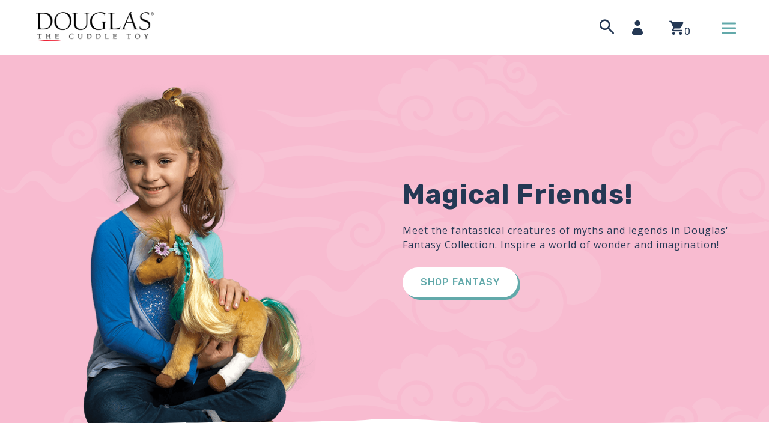

--- FILE ---
content_type: text/html; charset=UTF-8
request_url: https://douglascuddletoy.com/fantasy-creatures-stuffed-animals/
body_size: 22443
content:
<!doctype html>
<html lang="en" class="no-js">
<head>
	<meta charset="UTF-8">
<script type="text/javascript">
/* <![CDATA[ */
document.addEventListener( "DOMContentLoaded", function() {  if(!gform){document.addEventListener("gform_main_scripts_loaded",function(){gform.scriptsLoaded=!0}),window.addEventListener("DOMContentLoaded",function(){gform.domLoaded=!0});var gform={domLoaded:!1,scriptsLoaded:!1,initializeOnLoaded:function(o){gform.domLoaded&&gform.scriptsLoaded?o():!gform.domLoaded&&gform.scriptsLoaded?window.addEventListener("DOMContentLoaded",o):document.addEventListener("gform_main_scripts_loaded",o)},hooks:{action:{},filter:{}},addAction:function(o,n,r,t){gform.addHook("action",o,n,r,t)},addFilter:function(o,n,r,t){gform.addHook("filter",o,n,r,t)},doAction:function(o){gform.doHook("action",o,arguments)},applyFilters:function(o){return gform.doHook("filter",o,arguments)},removeAction:function(o,n){gform.removeHook("action",o,n)},removeFilter:function(o,n,r){gform.removeHook("filter",o,n,r)},addHook:function(o,n,r,t,i){null==gform.hooks[o][n]&&(gform.hooks[o][n]=[]);var e=gform.hooks[o][n];null==i&&(i=n+"_"+e.length),null==t&&(t=10),gform.hooks[o][n].push({tag:i,callable:r,priority:t})},doHook:function(o,n,r){if(r=Array.prototype.slice.call(r,1),null!=gform.hooks[o][n]){var t,i=gform.hooks[o][n];i.sort(function(o,n){return o.priority-n.priority});for(var e=0;e<i.length;e++)"function"!=typeof(t=i[e].callable)&&(t=window[t]),"action"==o?t.apply(null,r):r[0]=t.apply(null,r)}if("filter"==o)return r[0]},removeHook:function(o,n,r,t){if(null!=gform.hooks[o][n])for(var i=gform.hooks[o][n],e=i.length-1;0<=e;e--)null!=t&&t!=i[e].tag||null!=r&&r!=i[e].priority||i.splice(e,1)}}}  }, false );
/* ]]> */
</script>

	<meta name="viewport" content="width=device-width, initial-scale=1">
	<script type="text/javascript" data-cookieconsent="ignore">
	window.dataLayer = window.dataLayer || [];

	function gtag() {
		dataLayer.push(arguments);
	}

	gtag("consent", "default", {
		ad_personalization: "denied",
		ad_storage: "denied",
		ad_user_data: "denied",
		analytics_storage: "denied",
		functionality_storage: "denied",
		personalization_storage: "denied",
		security_storage: "granted",
		wait_for_update: 500,
	});
	gtag("set", "ads_data_redaction", true);
	</script>
<script type="text/javascript"
		id="Cookiebot"
		src="https://consent.cookiebot.com/uc.js"
		data-implementation="wp"
		data-cbid="93fc48de-3262-42e1-87d6-8e646c3017e2"
						data-culture="EN"
				data-blockingmode="auto"
	></script>
			<script type="text/javascript">!function(){var b=function(){window.__AudioEyeInstallSource="wordpress"; window.__AudioEyeSiteHash="50650a10b497b4988c7d2adf6fba2de9"; var a=document.createElement("script");a.src="https://wsmcdn.audioeye.com/aem.js";a.type="text/javascript";a.setAttribute("async","");document.getElementsByTagName("body")[0].appendChild(a)};"complete"!==document.readyState?window.addEventListener?window.addEventListener("load",b):window.attachEvent&&window.attachEvent("onload",b):b()}();</script>
			<meta name='robots' content='index, follow, max-image-preview:large, max-snippet:-1, max-video-preview:-1' />

	<!-- This site is optimized with the Yoast SEO Premium plugin v26.2 (Yoast SEO v26.8) - https://yoast.com/product/yoast-seo-premium-wordpress/ -->
	<title>Fantasy Creatures | Unbelievable Stuffed Animals | Douglas Cuddle Toys</title>
	<meta name="description" content="Discover unbelievable fantasy creatures in Douglas&#039; imaginative collection of colorful plush. These are the magical animals of myths and legends." />
	<link rel="canonical" href="https://douglascuddletoy.com/fantasy-creatures-stuffed-animals/" />
	<meta property="og:locale" content="en_US" />
	<meta property="og:type" content="article" />
	<meta property="og:title" content="Fantasy Creatures" />
	<meta property="og:description" content="Discover unbelievable fantasy creatures in Douglas&#039; imaginative collection of colorful plush. These are the magical animals of myths and legends." />
	<meta property="og:url" content="https://douglascuddletoy.com/fantasy-creatures-stuffed-animals/" />
	<meta property="og:site_name" content="Douglas Toys" />
	<meta property="article:publisher" content="https://www.facebook.com/douglastoys" />
	<meta property="article:modified_time" content="2019-09-12T14:06:32+00:00" />
	<meta name="twitter:card" content="summary_large_image" />
	<meta name="twitter:site" content="@douglastoys" />
	<script type="application/ld+json" class="yoast-schema-graph">{"@context":"https://schema.org","@graph":[{"@type":"WebPage","@id":"https://douglascuddletoy.com/fantasy-creatures-stuffed-animals/","url":"https://douglascuddletoy.com/fantasy-creatures-stuffed-animals/","name":"Fantasy Creatures | Unbelievable Stuffed Animals | Douglas Cuddle Toys","isPartOf":{"@id":"https://douglascuddletoy.com/#website"},"datePublished":"2018-10-30T15:48:45+00:00","dateModified":"2019-09-12T14:06:32+00:00","description":"Discover unbelievable fantasy creatures in Douglas' imaginative collection of colorful plush. These are the magical animals of myths and legends.","breadcrumb":{"@id":"https://douglascuddletoy.com/fantasy-creatures-stuffed-animals/#breadcrumb"},"inLanguage":"en","potentialAction":[{"@type":"ReadAction","target":["https://douglascuddletoy.com/fantasy-creatures-stuffed-animals/"]}]},{"@type":"BreadcrumbList","@id":"https://douglascuddletoy.com/fantasy-creatures-stuffed-animals/#breadcrumb","itemListElement":[{"@type":"ListItem","position":1,"name":"Home","item":"https://douglascuddletoy.com/"},{"@type":"ListItem","position":2,"name":"Fantasy Creatures"}]},{"@type":"WebSite","@id":"https://douglascuddletoy.com/#website","url":"https://douglascuddletoy.com/","name":"Douglas Toys","description":"Celebrating 65 Years of Smiles","publisher":{"@id":"https://douglascuddletoy.com/#organization"},"potentialAction":[{"@type":"SearchAction","target":{"@type":"EntryPoint","urlTemplate":"https://douglascuddletoy.com/?s={search_term_string}"},"query-input":{"@type":"PropertyValueSpecification","valueRequired":true,"valueName":"search_term_string"}}],"inLanguage":"en"},{"@type":"Organization","@id":"https://douglascuddletoy.com/#organization","name":"Douglas Cuddle Toys","url":"https://douglascuddletoy.com/","logo":{"@type":"ImageObject","inLanguage":"en","@id":"https://douglascuddletoy.com/#/schema/logo/image/","url":"https://douglascuddletoy.com/wp-content/uploads/2019/03/DOUGLAS-LOGOS-02.png","contentUrl":"https://douglascuddletoy.com/wp-content/uploads/2019/03/DOUGLAS-LOGOS-02.png","width":3028,"height":1576,"caption":"Douglas Cuddle Toys"},"image":{"@id":"https://douglascuddletoy.com/#/schema/logo/image/"},"sameAs":["https://www.facebook.com/douglastoys","https://x.com/douglastoys","https://www.instagram.com/douglastoys/"]}]}</script>
	<!-- / Yoast SEO Premium plugin. -->


<link rel='dns-prefetch' href='//static.klaviyo.com' />
<link rel='dns-prefetch' href='//www.google.com' />
<link rel='dns-prefetch' href='//fonts.googleapis.com' />
<script>(function(html){html.className = html.className.replace(/\bno-js\b/,'js')})(document.documentElement);</script>
<style type="text/css">html{line-height:1.15;-webkit-text-size-adjust:100%;}body{margin:0;}h1{font-size:2em;margin:0.67em 0;}hr{box-sizing:content-box;height:0;overflow:visible;}pre{font-family:monospace,monospace;font-size:1em;}a{background-color:transparent;}abbr[title]{border-bottom:none;text-decoration:underline;text-decoration:underline dotted;}b,strong{font-weight:bolder;}code,kbd,samp{font-family:monospace,monospace;font-size:1em;}small{font-size:80%;}sub,sup{font-size:75%;line-height:0;position:relative;vertical-align:baseline;}sub{bottom:-0.25em;}sup{top:-0.5em;}img{border-style:none;}button,input,optgroup,select,textarea{font-family:inherit;font-size:100%;line-height:1.15;margin:0;}button,input{overflow:visible;}button,select{text-transform:none;}button,[type="button"],[type="reset"],[type="submit"]{-webkit-appearance:button;}button::-moz-focus-inner,[type="button"]::-moz-focus-inner,[type="reset"]::-moz-focus-inner,[type="submit"]::-moz-focus-inner{border-style:none;padding:0;}button:-moz-focusring,[type="button"]:-moz-focusring,[type="reset"]:-moz-focusring,[type="submit"]:-moz-focusring{outline:1px dotted ButtonText;}fieldset{padding:0.35em 0.75em 0.625em;}legend{box-sizing:border-box;color:inherit;display:table;max-width:100%;padding:0;white-space:normal;}progress{vertical-align:baseline;}textarea{overflow:auto;}[type="checkbox"],[type="radio"]{box-sizing:border-box;padding:0;}[type="number"]::-webkit-inner-spin-button,[type="number"]::-webkit-outer-spin-button{height:auto;}[type="search"]{-webkit-appearance:textfield;outline-offset:-2px;}[type="search"]::-webkit-search-decoration{-webkit-appearance:none;}::-webkit-file-upload-button{-webkit-appearance:button;font:inherit;}details{display:block;}summary{display:list-item;}template{display:none;}[hidden]{display:none;}@font-face{font-family:'douglas';src:url('https://douglascuddletoy.com/wp-content/themes/douglas/fonts/douglas.eot?abv1q');src:url('https://douglascuddletoy.com/wp-content/themes/douglas/fonts/douglas.eot?abv1q#iefix') format('embedded-opentype'),url('https://douglascuddletoy.com/wp-content/themes/douglas/fonts/douglas.ttf?abv1q') format('truetype'),url('https://douglascuddletoy.com/wp-content/themes/douglas/fonts/douglas.woff?abv1q') format('woff'),url('https://douglascuddletoy.com/wp-content/themes/douglas/fonts/douglas.svg?abv1q#mch') format('svg');font-weight:normal;font-style:normal;}[class^="icon-"],[class*=" icon-"]{color:#243854;font-family:'douglas' !important;speak:none;font-style:normal;font-weight:normal;font-variant:normal;text-transform:none;line-height:1;-webkit-font-smoothing:antialiased;-moz-osx-font-smoothing:grayscale;}.icon-facebook:before{content:"\f230";}.icon-twitter:before{content:"\f099";}.icon-youtube:before{content:"\f16a";}.icon-instagram:before{content:"\e902";}.icon-arrow-left:before{content:"\f104";}.icon-arrow-right:before{content:"\f105";}.icon-arrow-up:before{content:"\f106";}.icon-arrow-down:before{content:"\f107";}.icon-search:before{content:"\e904";}.icon-account:before{content:"\e900";}.icon-cart:before{content:"\e903";}.icon-close:before{content:"\e901";}.notice-bar{background-color:#243854;padding:9px;}.notice-bar .wrap{margin:0 auto;max-width:1200px;}.notice-bar-text{color:#FFF;display:block;font-size:13px;margin:0;text-align:center;text-transform:uppercase;}.notice-bar-text a{font-family:'Open Sans',sans-serif;transition:all 0.5s ease;}.site-header-inner{box-shadow:0 2px 4px 0 rgba(0,0,0,0.05);position:relative;margin:0 auto;padding:10px 20px;}.site-logo a{width:122px;}.site-logo img{display:block;}.menu-toggle,.cart-toggle,.search-toggle{font-family:inherit;border:0;background:none;font-size:1.5em;position:absolute;top:50%;padding:0;margin:0;outline:none;width:24px;transform:translateY(-50%);}.menu-toggle,.search-toggle{line-height:20px;}.menu-toggle{right:20px;height:27px;}.header-cart{display:none;}.my-account{align-items:center;border-top:1px solid gray;display:flex;padding-top:20px;}.icon-account{font-size:1.25em;margin-right:8px;}.account-text{font-weight:500;text-transform:uppercase;}.cart-toggle{display:flex;font-size:1.75em;line-height:1;right:70px;}.cart-count{display:none;font-size:0.75em;line-height:1.5;margin-left:10px;}.search-toggle{right:115px;}.navbar{background-color:#62A9AA;border-radius:100px;display:block;height:3px;margin:5px auto;transition:transform 0.25s ease-out;width:24px;}.menu-toggle[aria-expanded="false"] .navbar{transform:rotate(0);transition:none;}.menu-toggle[aria-expanded="true"] .navbar{position:absolute;width:100%;top:50%;margin-top:-1px;left:-1px;}.menu-toggle[aria-expanded="true"] .navbar:nth-child(1){transform:rotate(-45deg);}.menu-toggle[aria-expanded="true"] .navbar:nth-child(2){opacity:0;}.menu-toggle[aria-expanded="true"] .navbar:nth-child(3){transform:rotate(45deg);}.menu-smallest{visibility:hidden;position:absolute;left:-9999em;top:-9999em;background-color:#fff;border-top:2px #d8d8d8;border-bottom:1px solid #d8d8d8;box-shadow:0 1px 2px rgba(0,0,0,0.1);width:100%;padding:20px;transition:opacity 0.5s ease-out,transform 0.25s ease-in-out;}.toggled .menu-smallest{visibility:visible;left:0;top:100%;z-index:9999;}.primary-menu a{color:#243854;font-size:1em;font-weight:500;margin-right:0.5em;text-transform:uppercase;transition:all 0.5s ease;}.primary-menu ul{list-style:none;margin:0 0 1.25em;padding:0;}.nav-menus li{line-height:35px;}.header-search{visibility:hidden;position:absolute;left:-9999em;top:-9999em;background-color:#fff;padding:10px 20px 20px;opacity:0;transform:scale(0);transform-origin:top;transition:opacity 0.5s ease;width:100%;}.site-search.toggled .header-search{border-bottom:1px solid #EBEBEB;left:auto;opacity:1;right:0;top:100%;transform:scale(1);visibility:visible;z-index:9999;}.header-search .search-form{margin-top:0;}.header-search .search-form{display:table;margin:0 auto;max-width:600px;position:relative;width:100%;}.header-search .search-form label,.header-search .search-submit{display:table-cell;}.header-search .search-field{border:1px solid #D3D0C8;border-radius:6px;letter-spacing:1px;outline:none;}.header-search input[type=submit]{background-color:#27BDB9;border:1px solid #27BDB9;color:#FFF;position:absolute;right:0;text-transform:uppercase;}.primary-menu .menu > li{line-height:40px;vertical-align:middle;}.sub-menu-toggle{float:right;padding:0;width:32px;height:32px;line-height:32px;position:relative;background:none;border:0;color:#384f5f;border-radius:4px;}.sub-menu-toggle:hover{color:#62A9AA;}.sub-menu-toggle:before{speak:none;font-style:normal;font-weight:normal;font-variant:normal;text-transform:none;line-height:1.5;-webkit-font-smoothing:antialiased;-moz-osx-font-smoothing:grayscale;color:#62A9AA;content:'\f107';font-family:'douglas';font-size:1.5em;transform:rotate(0);transition:all 0.5s ease;}.sub-menu-toggle[aria-expanded="true"]:before{transform:rotate(180deg);}.menu-item-has-children{position:relative;}.sub-menu{position:absolute;opacity:0;transform:none;z-index:1001;}.sub-menu.active{position:relative;visibility:visible;opacity:1;}.sub-menu a{font-weight:normal;}.sub-menu li:last-child a{font-weight:500;}a.cart-contents{position:absolute;top:50%;right:60px;line-height:1;transform:translateY(-50%);}.cart-contents-icon{font-size:1.75em;margin-right:-8px;}.site-header-cart-link .amount,.site-header-cart-link .count-text{display:none;}@media (min-width:37.5em){.site-logo a{width:196px;}.menu-smallest{visibility:visible;position:static;left:auto;top:auto;background-color:transparent;border-top:none;border-bottom:none;box-shadow:none;padding:0;opacity:1;transform:none;transition:none;}.toggled .menu-smallest{visibility:visible;left:0;top:auto;transform:none;z-index:auto;}.menu-medium{visibility:hidden;position:absolute;left:-9999em;top:-9999em;background-color:#fff;border-bottom:1px solid #d8d8d8;box-shadow:0 1px 2px rgba(0,0,0,0.1);width:100%;padding:20px;transform-origin:top;transition:opacity 0.5s ease-out,transform 0.25s ease-in-out;}.toggled .menu-medium{visibility:visible;left:0;top:100%;z-index:10000;}.my-account{border-top:none;padding-top:0;}.icon-account{display:block;position:absolute;top:50%;right:120px;transform:translateY(-50%);padding:0;background-color:transparent;border:none;}.search-toggle,.icon-account,.icon-shop-bag{width:30px;height:30px;font-size:1.5em;line-height:30px;}.search-toggle{right:235px;}.icon-account{right:160px;}.account-text{display:none;}.cart-toggle{right:120px;}.cart-count{display:inherit;}a.cart-contents{right:90px;}}@media (min-width:48em){.site-header-inner{padding:20px 60px;}.menu-toggle{right:55px;}.cart-toggle{right:155px;}.icon-account{right:190px;}.search-toggle{right:255px;}.notice-bar{padding:14px 0;}.primary-menu ul{margin:0;}a.cart-contents{right:130px;}}@media (min-width:87.5em){#nav-menus,.menu-smallest,.menu-medium,.primary-menu,#primary.menu,#primary.menu li{height:100%;}.site-logo a{padding:20px 0;}.site-header-inner{display:flex;padding:0 60px;}.site-navigation{margin-right:170px;width:100%;}.menu-toggle{display:none;}.menu-medium{visibility:visible;position:static;left:auto;top:auto;background-color:transparent;border-top:none;border-bottom:none;box-shadow:none;padding:0;opacity:1;transform:none;transition:none;}.toggled .menu-medium{transform:none;}.primary-menu .menu > li{padding:20px 0;}.nav-menus li{display:inline-block;margin-left:20px;}.primary-menu li:first-child{margin-left:0;}.primary-menu{text-align:center;}.search-toggle{right:210px;}.icon-account{right:140px;}.cart-toggle{right:100px;}.header-search input[type=submit]{display:none;}.primary-menu ul.sub-menu.active{position:absolute;left:-9999em;}.primary-menu ul.sub-menu{background-color:#fff;border-radius:0 0 6px 6px;box-shadow:0px 2px 4px 2px rgba(0,0,0,0.05);left:-30px;padding:20px 30px;text-align:left;top:100%;transition:all 0.5s ease;}.sub-menu li{display:block;margin:0;}.sub-menu a{white-space:nowrap;}.primary-menu > ul > li.menu-item-has-children:hover::before{transition:opacity 0.5s ease-out;opacity:1;}.menu-item-has-children:hover > .sub-menu,.menu-item-has-children:hover > .sub-menu.active{left:-30px;opacity:1;padding:20px 30px;position:absolute;top:100%;transition:opacity 0.5s ease;visibility:visible;}a.cart-contents{right:80px;}}.single .entry-header,.single .entry-content,.single .entry-footer,.comments-area,.single .post-nav-title,.single .post-navigation{padding:0 20px;max-width:828px;margin:40px auto;}.single .post-thumbnail{max-width:1000px;margin:0 auto;padding:0 20px;}.single .entry-header-inner{padding:20px 0;max-width:983px;margin:0 auto;}.entry-content:empty{display:none;}.entry-footer{}.ps-b{position:relative;}.ps-b-inner{padding:0 20px;}.ps-b-media img{display:block;height:250px;margin:0 auto;width:auto;}.ps-b-content{z-index:1000;position:relative;}.ps-b-content ul{list-style:none;margin:0 0 25px;padding:0;}.ps-b-title{font-size:1.5em;padding:40px 0 12px;text-align:center;}.ps-b-text{font-size:16px;margin:0 0 26px;text-align:center;}.ps-b-content li{text-align:center;}.white-content{color:#FFF;}@media only screen and (min-width:48em){.ps-b-inner{align-items:center;display:flex;padding:0 3.125em;}.ps-b-content{width:50%;}.ps-b-media{margin-top:1em;width:50%;}.ps-b-text{display:inherit;text-align:left;}.ps-b-title{font-size:2.1875em;padding:0 0 16px;text-align:left;}.ps-b-content li{text-align:left;}.ps-b-media img{height:325px;}}@media only screen and (min-width:60em){.ps-b-title{font-size:1.5em;}}@media only screen and (min-width:75em){.ps-b-inner{max-width:1280px;margin:0 auto;padding:16px 0 0;}.ps-b-inner > div{padding:0 30px;}.ps-b-media-default .ps-b-content{order:1;}.ps-b-title{font-size:2.8125em;}.ps-b-media-default .ps-b-media{order:0;}.ps-b-media img{float:right;height:580px;}}.ps-mc{padding:40px 20px 0;}.ps-mc-header{max-width:1280px;margin:0 auto 26px;}.ps-mc-inner{margin-bottom:2.5em;}.ps-mc-inner:last-of-type{border-bottom:1px solid #E8E8E8;margin-bottom:0;padding-bottom:40px;}.ps-mc-inner:only-of-type{border-bottom:none;}.ps-mc-media{margin-bottom:1em;}.ps-mc-content ul{list-style:none;margin:0 0 25px;padding:0;}.ps-mc-title{font-size:1.5em;}.ps-mc-text{font-size:16px;}.ps-mc-content li{text-align:center;}@media only screen and (min-width:48em){.ps-mc{padding:60px 50px 0;}.ps-mc-header{font-size:2em;margin-bottom:40px;text-align:center;}.ps-mc-text{margin:0 0 26px;}.ps-mc-title{font-size:2.1875em;margin-bottom:16px;text-align:left;}.ps-mc-media{margin-bottom:1.5em;}.ps-mc-media img{display:block;margin:0 auto;}}@media only screen and (min-width:60em){.ps-mc-header{margin-bottom:80px;}.ps-mc-inner{align-items:center;display:flex;justify-content:space-between;margin:0 auto 40px;max-width:1200px;}.ps-mc-inner:nth-of-type(2) .ps-mc-media{order:1;}.ps-mc-content{margin:0 100px;width:calc(50% - 200px);}.ps-mc-media{width:calc(50% - 40px);}}@media only screen and (min-width:75em){.ps-mc-inner > div{}.ps-mc-media-default .ps-mc-content{order:1;}.ps-mc-media-default .ps-mc-media{order:0;}}.ps-pg-inner{margin:36px auto;max-width:300px;}.ps-pg-title,.ps-pg .slider-buttons{display:inline-block;}.ps-pg-title{font-size:1.5em;width:66.6666%;}.ps-pg .slider-buttons{display:flex;float:right;margin-top:45px;}.grid-posts{margin-top:24px;}@media only screen and (min-width:30em){.ps-pg-inner{margin:60px auto;max-width:1300px;padding:0 50px;}.grid-posts.slick-slider{margin:0 -40px;}.grid-post-product{margin:0 20px;}}@media only screen and (min-width:48em){.ps-pg-title{font-size:35px;margin-bottom:23px;}.ps-pg .slider-buttons{margin-top:25px;}.grid-posts .slick-track{display:flex;justify-content:space-between;}}@media only screen and (min-width:64em){.ps-pg-inner{margin:80px auto;}#popular-products{padding:60px 120px;}.grid-post-product{width:25%;}.ps-pg-button .button{margin:4em auto 0;}}</style><style id='wp-img-auto-sizes-contain-inline-css' type='text/css'>
img:is([sizes=auto i],[sizes^="auto," i]){contain-intrinsic-size:3000px 1500px}
/*# sourceURL=wp-img-auto-sizes-contain-inline-css */
</style>
<style id='wp-block-library-inline-css' type='text/css'>
:root{--wp-block-synced-color:#7a00df;--wp-block-synced-color--rgb:122,0,223;--wp-bound-block-color:var(--wp-block-synced-color);--wp-editor-canvas-background:#ddd;--wp-admin-theme-color:#007cba;--wp-admin-theme-color--rgb:0,124,186;--wp-admin-theme-color-darker-10:#006ba1;--wp-admin-theme-color-darker-10--rgb:0,107,160.5;--wp-admin-theme-color-darker-20:#005a87;--wp-admin-theme-color-darker-20--rgb:0,90,135;--wp-admin-border-width-focus:2px}@media (min-resolution:192dpi){:root{--wp-admin-border-width-focus:1.5px}}.wp-element-button{cursor:pointer}:root .has-very-light-gray-background-color{background-color:#eee}:root .has-very-dark-gray-background-color{background-color:#313131}:root .has-very-light-gray-color{color:#eee}:root .has-very-dark-gray-color{color:#313131}:root .has-vivid-green-cyan-to-vivid-cyan-blue-gradient-background{background:linear-gradient(135deg,#00d084,#0693e3)}:root .has-purple-crush-gradient-background{background:linear-gradient(135deg,#34e2e4,#4721fb 50%,#ab1dfe)}:root .has-hazy-dawn-gradient-background{background:linear-gradient(135deg,#faaca8,#dad0ec)}:root .has-subdued-olive-gradient-background{background:linear-gradient(135deg,#fafae1,#67a671)}:root .has-atomic-cream-gradient-background{background:linear-gradient(135deg,#fdd79a,#004a59)}:root .has-nightshade-gradient-background{background:linear-gradient(135deg,#330968,#31cdcf)}:root .has-midnight-gradient-background{background:linear-gradient(135deg,#020381,#2874fc)}:root{--wp--preset--font-size--normal:16px;--wp--preset--font-size--huge:42px}.has-regular-font-size{font-size:1em}.has-larger-font-size{font-size:2.625em}.has-normal-font-size{font-size:var(--wp--preset--font-size--normal)}.has-huge-font-size{font-size:var(--wp--preset--font-size--huge)}.has-text-align-center{text-align:center}.has-text-align-left{text-align:left}.has-text-align-right{text-align:right}.has-fit-text{white-space:nowrap!important}#end-resizable-editor-section{display:none}.aligncenter{clear:both}.items-justified-left{justify-content:flex-start}.items-justified-center{justify-content:center}.items-justified-right{justify-content:flex-end}.items-justified-space-between{justify-content:space-between}.screen-reader-text{border:0;clip-path:inset(50%);height:1px;margin:-1px;overflow:hidden;padding:0;position:absolute;width:1px;word-wrap:normal!important}.screen-reader-text:focus{background-color:#ddd;clip-path:none;color:#444;display:block;font-size:1em;height:auto;left:5px;line-height:normal;padding:15px 23px 14px;text-decoration:none;top:5px;width:auto;z-index:100000}html :where(.has-border-color){border-style:solid}html :where([style*=border-top-color]){border-top-style:solid}html :where([style*=border-right-color]){border-right-style:solid}html :where([style*=border-bottom-color]){border-bottom-style:solid}html :where([style*=border-left-color]){border-left-style:solid}html :where([style*=border-width]){border-style:solid}html :where([style*=border-top-width]){border-top-style:solid}html :where([style*=border-right-width]){border-right-style:solid}html :where([style*=border-bottom-width]){border-bottom-style:solid}html :where([style*=border-left-width]){border-left-style:solid}html :where(img[class*=wp-image-]){height:auto;max-width:100%}:where(figure){margin:0 0 1em}html :where(.is-position-sticky){--wp-admin--admin-bar--position-offset:var(--wp-admin--admin-bar--height,0px)}@media screen and (max-width:600px){html :where(.is-position-sticky){--wp-admin--admin-bar--position-offset:0px}}

/*# sourceURL=wp-block-library-inline-css */
</style><link rel='stylesheet' id='wc-blocks-style-css' href='https://douglascuddletoy.com/wp-content/plugins/woocommerce/assets/client/blocks/wc-blocks.css?ver=wc-10.4.3' type='text/css' media='all' />
<style id='global-styles-inline-css' type='text/css'>
:root{--wp--preset--aspect-ratio--square: 1;--wp--preset--aspect-ratio--4-3: 4/3;--wp--preset--aspect-ratio--3-4: 3/4;--wp--preset--aspect-ratio--3-2: 3/2;--wp--preset--aspect-ratio--2-3: 2/3;--wp--preset--aspect-ratio--16-9: 16/9;--wp--preset--aspect-ratio--9-16: 9/16;--wp--preset--color--black: #000000;--wp--preset--color--cyan-bluish-gray: #abb8c3;--wp--preset--color--white: #ffffff;--wp--preset--color--pale-pink: #f78da7;--wp--preset--color--vivid-red: #cf2e2e;--wp--preset--color--luminous-vivid-orange: #ff6900;--wp--preset--color--luminous-vivid-amber: #fcb900;--wp--preset--color--light-green-cyan: #7bdcb5;--wp--preset--color--vivid-green-cyan: #00d084;--wp--preset--color--pale-cyan-blue: #8ed1fc;--wp--preset--color--vivid-cyan-blue: #0693e3;--wp--preset--color--vivid-purple: #9b51e0;--wp--preset--gradient--vivid-cyan-blue-to-vivid-purple: linear-gradient(135deg,rgb(6,147,227) 0%,rgb(155,81,224) 100%);--wp--preset--gradient--light-green-cyan-to-vivid-green-cyan: linear-gradient(135deg,rgb(122,220,180) 0%,rgb(0,208,130) 100%);--wp--preset--gradient--luminous-vivid-amber-to-luminous-vivid-orange: linear-gradient(135deg,rgb(252,185,0) 0%,rgb(255,105,0) 100%);--wp--preset--gradient--luminous-vivid-orange-to-vivid-red: linear-gradient(135deg,rgb(255,105,0) 0%,rgb(207,46,46) 100%);--wp--preset--gradient--very-light-gray-to-cyan-bluish-gray: linear-gradient(135deg,rgb(238,238,238) 0%,rgb(169,184,195) 100%);--wp--preset--gradient--cool-to-warm-spectrum: linear-gradient(135deg,rgb(74,234,220) 0%,rgb(151,120,209) 20%,rgb(207,42,186) 40%,rgb(238,44,130) 60%,rgb(251,105,98) 80%,rgb(254,248,76) 100%);--wp--preset--gradient--blush-light-purple: linear-gradient(135deg,rgb(255,206,236) 0%,rgb(152,150,240) 100%);--wp--preset--gradient--blush-bordeaux: linear-gradient(135deg,rgb(254,205,165) 0%,rgb(254,45,45) 50%,rgb(107,0,62) 100%);--wp--preset--gradient--luminous-dusk: linear-gradient(135deg,rgb(255,203,112) 0%,rgb(199,81,192) 50%,rgb(65,88,208) 100%);--wp--preset--gradient--pale-ocean: linear-gradient(135deg,rgb(255,245,203) 0%,rgb(182,227,212) 50%,rgb(51,167,181) 100%);--wp--preset--gradient--electric-grass: linear-gradient(135deg,rgb(202,248,128) 0%,rgb(113,206,126) 100%);--wp--preset--gradient--midnight: linear-gradient(135deg,rgb(2,3,129) 0%,rgb(40,116,252) 100%);--wp--preset--font-size--small: 13px;--wp--preset--font-size--medium: 20px;--wp--preset--font-size--large: 36px;--wp--preset--font-size--x-large: 42px;--wp--preset--spacing--20: 0.44rem;--wp--preset--spacing--30: 0.67rem;--wp--preset--spacing--40: 1rem;--wp--preset--spacing--50: 1.5rem;--wp--preset--spacing--60: 2.25rem;--wp--preset--spacing--70: 3.38rem;--wp--preset--spacing--80: 5.06rem;--wp--preset--shadow--natural: 6px 6px 9px rgba(0, 0, 0, 0.2);--wp--preset--shadow--deep: 12px 12px 50px rgba(0, 0, 0, 0.4);--wp--preset--shadow--sharp: 6px 6px 0px rgba(0, 0, 0, 0.2);--wp--preset--shadow--outlined: 6px 6px 0px -3px rgb(255, 255, 255), 6px 6px rgb(0, 0, 0);--wp--preset--shadow--crisp: 6px 6px 0px rgb(0, 0, 0);}:where(.is-layout-flex){gap: 0.5em;}:where(.is-layout-grid){gap: 0.5em;}body .is-layout-flex{display: flex;}.is-layout-flex{flex-wrap: wrap;align-items: center;}.is-layout-flex > :is(*, div){margin: 0;}body .is-layout-grid{display: grid;}.is-layout-grid > :is(*, div){margin: 0;}:where(.wp-block-columns.is-layout-flex){gap: 2em;}:where(.wp-block-columns.is-layout-grid){gap: 2em;}:where(.wp-block-post-template.is-layout-flex){gap: 1.25em;}:where(.wp-block-post-template.is-layout-grid){gap: 1.25em;}.has-black-color{color: var(--wp--preset--color--black) !important;}.has-cyan-bluish-gray-color{color: var(--wp--preset--color--cyan-bluish-gray) !important;}.has-white-color{color: var(--wp--preset--color--white) !important;}.has-pale-pink-color{color: var(--wp--preset--color--pale-pink) !important;}.has-vivid-red-color{color: var(--wp--preset--color--vivid-red) !important;}.has-luminous-vivid-orange-color{color: var(--wp--preset--color--luminous-vivid-orange) !important;}.has-luminous-vivid-amber-color{color: var(--wp--preset--color--luminous-vivid-amber) !important;}.has-light-green-cyan-color{color: var(--wp--preset--color--light-green-cyan) !important;}.has-vivid-green-cyan-color{color: var(--wp--preset--color--vivid-green-cyan) !important;}.has-pale-cyan-blue-color{color: var(--wp--preset--color--pale-cyan-blue) !important;}.has-vivid-cyan-blue-color{color: var(--wp--preset--color--vivid-cyan-blue) !important;}.has-vivid-purple-color{color: var(--wp--preset--color--vivid-purple) !important;}.has-black-background-color{background-color: var(--wp--preset--color--black) !important;}.has-cyan-bluish-gray-background-color{background-color: var(--wp--preset--color--cyan-bluish-gray) !important;}.has-white-background-color{background-color: var(--wp--preset--color--white) !important;}.has-pale-pink-background-color{background-color: var(--wp--preset--color--pale-pink) !important;}.has-vivid-red-background-color{background-color: var(--wp--preset--color--vivid-red) !important;}.has-luminous-vivid-orange-background-color{background-color: var(--wp--preset--color--luminous-vivid-orange) !important;}.has-luminous-vivid-amber-background-color{background-color: var(--wp--preset--color--luminous-vivid-amber) !important;}.has-light-green-cyan-background-color{background-color: var(--wp--preset--color--light-green-cyan) !important;}.has-vivid-green-cyan-background-color{background-color: var(--wp--preset--color--vivid-green-cyan) !important;}.has-pale-cyan-blue-background-color{background-color: var(--wp--preset--color--pale-cyan-blue) !important;}.has-vivid-cyan-blue-background-color{background-color: var(--wp--preset--color--vivid-cyan-blue) !important;}.has-vivid-purple-background-color{background-color: var(--wp--preset--color--vivid-purple) !important;}.has-black-border-color{border-color: var(--wp--preset--color--black) !important;}.has-cyan-bluish-gray-border-color{border-color: var(--wp--preset--color--cyan-bluish-gray) !important;}.has-white-border-color{border-color: var(--wp--preset--color--white) !important;}.has-pale-pink-border-color{border-color: var(--wp--preset--color--pale-pink) !important;}.has-vivid-red-border-color{border-color: var(--wp--preset--color--vivid-red) !important;}.has-luminous-vivid-orange-border-color{border-color: var(--wp--preset--color--luminous-vivid-orange) !important;}.has-luminous-vivid-amber-border-color{border-color: var(--wp--preset--color--luminous-vivid-amber) !important;}.has-light-green-cyan-border-color{border-color: var(--wp--preset--color--light-green-cyan) !important;}.has-vivid-green-cyan-border-color{border-color: var(--wp--preset--color--vivid-green-cyan) !important;}.has-pale-cyan-blue-border-color{border-color: var(--wp--preset--color--pale-cyan-blue) !important;}.has-vivid-cyan-blue-border-color{border-color: var(--wp--preset--color--vivid-cyan-blue) !important;}.has-vivid-purple-border-color{border-color: var(--wp--preset--color--vivid-purple) !important;}.has-vivid-cyan-blue-to-vivid-purple-gradient-background{background: var(--wp--preset--gradient--vivid-cyan-blue-to-vivid-purple) !important;}.has-light-green-cyan-to-vivid-green-cyan-gradient-background{background: var(--wp--preset--gradient--light-green-cyan-to-vivid-green-cyan) !important;}.has-luminous-vivid-amber-to-luminous-vivid-orange-gradient-background{background: var(--wp--preset--gradient--luminous-vivid-amber-to-luminous-vivid-orange) !important;}.has-luminous-vivid-orange-to-vivid-red-gradient-background{background: var(--wp--preset--gradient--luminous-vivid-orange-to-vivid-red) !important;}.has-very-light-gray-to-cyan-bluish-gray-gradient-background{background: var(--wp--preset--gradient--very-light-gray-to-cyan-bluish-gray) !important;}.has-cool-to-warm-spectrum-gradient-background{background: var(--wp--preset--gradient--cool-to-warm-spectrum) !important;}.has-blush-light-purple-gradient-background{background: var(--wp--preset--gradient--blush-light-purple) !important;}.has-blush-bordeaux-gradient-background{background: var(--wp--preset--gradient--blush-bordeaux) !important;}.has-luminous-dusk-gradient-background{background: var(--wp--preset--gradient--luminous-dusk) !important;}.has-pale-ocean-gradient-background{background: var(--wp--preset--gradient--pale-ocean) !important;}.has-electric-grass-gradient-background{background: var(--wp--preset--gradient--electric-grass) !important;}.has-midnight-gradient-background{background: var(--wp--preset--gradient--midnight) !important;}.has-small-font-size{font-size: var(--wp--preset--font-size--small) !important;}.has-medium-font-size{font-size: var(--wp--preset--font-size--medium) !important;}.has-large-font-size{font-size: var(--wp--preset--font-size--large) !important;}.has-x-large-font-size{font-size: var(--wp--preset--font-size--x-large) !important;}
/*# sourceURL=global-styles-inline-css */
</style>

<style id='classic-theme-styles-inline-css' type='text/css'>
/*! This file is auto-generated */
.wp-block-button__link{color:#fff;background-color:#32373c;border-radius:9999px;box-shadow:none;text-decoration:none;padding:calc(.667em + 2px) calc(1.333em + 2px);font-size:1.125em}.wp-block-file__button{background:#32373c;color:#fff;text-decoration:none}
/*# sourceURL=/wp-includes/css/classic-themes.min.css */
</style>
<link rel='stylesheet' id='wp-components-css' href='https://douglascuddletoy.com/wp-includes/css/dist/components/style.min.css?ver=6.9' type='text/css' media='all' />
<link rel='stylesheet' id='wp-preferences-css' href='https://douglascuddletoy.com/wp-includes/css/dist/preferences/style.min.css?ver=6.9' type='text/css' media='all' />
<link rel='stylesheet' id='wp-block-editor-css' href='https://douglascuddletoy.com/wp-includes/css/dist/block-editor/style.min.css?ver=6.9' type='text/css' media='all' />
<link rel='stylesheet' id='popup-maker-block-library-style-css' href='https://douglascuddletoy.com/wp-content/plugins/popup-maker/dist/packages/block-library-style.css?ver=dbea705cfafe089d65f1' type='text/css' media='all' />
<style id='woocommerce-inline-inline-css' type='text/css'>
.woocommerce form .form-row .required { visibility: visible; }
/*# sourceURL=woocommerce-inline-inline-css */
</style>
<link rel='stylesheet' id='wpa-style-css' href='https://douglascuddletoy.com/wp-content/plugins/wp-accessibility/css/wpa-style.css?ver=2.2.6' type='text/css' media='all' />
<style id='wpa-style-inline-css' type='text/css'>
:root { --admin-bar-top : 7px; }
/*# sourceURL=wpa-style-inline-css */
</style>
<link rel='stylesheet' id='douglas-header-font-css' href='https://fonts.googleapis.com/css?family=Rubik%3A400%2C500%2C700&#038;ver=6.9' type='text/css' media='all' />
<link rel='stylesheet' id='douglas-body-font-css' href='https://fonts.googleapis.com/css?family=Open+Sans%3A400%2C700&#038;ver=6.9' type='text/css' media='all' />
<link rel='stylesheet' id='douglas-forms-css' href='https://douglascuddletoy.com/wp-content/themes/douglas/css/forms.css?ver=1769061326' type='text/css' media='all' />
<link rel='stylesheet' id='douglas-wc-css' href='https://douglascuddletoy.com/wp-content/themes/douglas/css/woocommerce.css?ver=1769061326' type='text/css' media='all' />
<link rel='stylesheet' id='douglas-style-css' href='https://douglascuddletoy.com/wp-content/themes/douglas/style.css?ver=1769061326' type='text/css' media='all' />
<link rel='stylesheet' id='wc-pb-checkout-blocks-css' href='https://douglascuddletoy.com/wp-content/plugins/woocommerce-product-bundles/assets/css/frontend/checkout-blocks.css?ver=8.5.5' type='text/css' media='all' />
<link rel='stylesheet' id='wcwl_frontend-css' href='https://douglascuddletoy.com/wp-content/plugins/woocommerce-waitlist/includes/css/src/wcwl_frontend.min.css?ver=2.5.1' type='text/css' media='all' />
<link rel='stylesheet' id='dashicons-css' href='https://douglascuddletoy.com/wp-includes/css/dashicons.min.css?ver=6.9' type='text/css' media='all' />
<link rel='stylesheet' id='wc-bundle-style-css' href='https://douglascuddletoy.com/wp-content/plugins/woocommerce-product-bundles/assets/css/frontend/woocommerce.css?ver=8.5.5' type='text/css' media='all' />
<script type="text/javascript" src="https://douglascuddletoy.com/wp-includes/js/jquery/jquery.min.js?ver=3.7.1" id="jquery-core-js"></script>
<script type="text/javascript" src="https://douglascuddletoy.com/wp-includes/js/jquery/jquery-migrate.min.js?ver=3.4.1" id="jquery-migrate-js"></script>
<script type="text/javascript" src="https://douglascuddletoy.com/wp-content/plugins/recaptcha-woo/js/rcfwc.js?ver=1.0" id="rcfwc-js-js" defer="defer" data-wp-strategy="defer"></script>
<script type="text/javascript" src="https://www.google.com/recaptcha/api.js?hl=en" id="recaptcha-js" defer="defer" data-wp-strategy="defer"></script>
<script type="text/javascript" src="https://douglascuddletoy.com/wp-content/plugins/woocommerce/assets/js/jquery-blockui/jquery.blockUI.min.js?ver=2.7.0-wc.10.4.3" id="wc-jquery-blockui-js" defer="defer" data-wp-strategy="defer"></script>
<script type="text/javascript" id="wc-add-to-cart-js-extra">
/* <![CDATA[ */
var wc_add_to_cart_params = {"ajax_url":"/wp-admin/admin-ajax.php","wc_ajax_url":"/?wc-ajax=%%endpoint%%","i18n_view_cart":"View cart","cart_url":"https://douglascuddletoy.com/cart/","is_cart":"","cart_redirect_after_add":"no"};
//# sourceURL=wc-add-to-cart-js-extra
/* ]]> */
</script>
<script type="text/javascript" src="https://douglascuddletoy.com/wp-content/plugins/woocommerce/assets/js/frontend/add-to-cart.min.js?ver=10.4.3" id="wc-add-to-cart-js" defer="defer" data-wp-strategy="defer"></script>
<script type="text/javascript" src="https://douglascuddletoy.com/wp-content/plugins/woocommerce/assets/js/js-cookie/js.cookie.min.js?ver=2.1.4-wc.10.4.3" id="wc-js-cookie-js" defer="defer" data-wp-strategy="defer"></script>
<script type="text/javascript" id="woocommerce-js-extra">
/* <![CDATA[ */
var woocommerce_params = {"ajax_url":"/wp-admin/admin-ajax.php","wc_ajax_url":"/?wc-ajax=%%endpoint%%","i18n_password_show":"Show password","i18n_password_hide":"Hide password"};
//# sourceURL=woocommerce-js-extra
/* ]]> */
</script>
<script type="text/javascript" src="https://douglascuddletoy.com/wp-content/plugins/woocommerce/assets/js/frontend/woocommerce.min.js?ver=10.4.3" id="woocommerce-js" defer="defer" data-wp-strategy="defer"></script>
<script type="text/javascript" id="kk-script-js-extra">
/* <![CDATA[ */
var fetchCartItems = {"ajax_url":"https://douglascuddletoy.com/wp-admin/admin-ajax.php","action":"kk_wc_fetchcartitems","nonce":"ba11f2cc7d","currency":"USD"};
//# sourceURL=kk-script-js-extra
/* ]]> */
</script>
<script type="text/javascript" src="https://douglascuddletoy.com/wp-content/plugins/kliken-marketing-for-google/assets/kk-script.js?ver=6.9" id="kk-script-js"></script>
<script type="text/javascript" id="wc-settings-dep-in-header-js-after">
/* <![CDATA[ */
console.warn( "Scripts that have a dependency on [wc-settings, wc-blocks-checkout] must be loaded in the footer, klaviyo-klaviyo-checkout-block-editor-script was registered to load in the header, but has been switched to load in the footer instead. See https://github.com/woocommerce/woocommerce-gutenberg-products-block/pull/5059" );
console.warn( "Scripts that have a dependency on [wc-settings, wc-blocks-checkout] must be loaded in the footer, klaviyo-klaviyo-checkout-block-view-script was registered to load in the header, but has been switched to load in the footer instead. See https://github.com/woocommerce/woocommerce-gutenberg-products-block/pull/5059" );
//# sourceURL=wc-settings-dep-in-header-js-after
/* ]]> */
</script>
		<script>
			window.wc_ga_pro = {};

			window.wc_ga_pro.ajax_url = 'https://douglascuddletoy.com/wp-admin/admin-ajax.php';

			window.wc_ga_pro.available_gateways = {"authnet":"Credit card","ppcp-gateway":"PayPal"};

			// interpolate json by replacing placeholders with variables (only used by UA tracking)
			window.wc_ga_pro.interpolate_json = function( object, variables ) {

				if ( ! variables ) {
					return object;
				}

				let j = JSON.stringify( object );

				for ( let k in variables ) {
					j = j.split( '{$' + k + '}' ).join( variables[ k ] );
				}

				return JSON.parse( j );
			};

			// return the title for a payment gateway
			window.wc_ga_pro.get_payment_method_title = function( payment_method ) {
				return window.wc_ga_pro.available_gateways[ payment_method ] || payment_method;
			};

			// check if an email is valid
			window.wc_ga_pro.is_valid_email = function( email ) {
				return /[^\s@]+@[^\s@]+\.[^\s@]+/.test( email );
			};
		</script>
				<!-- Start WooCommerce Google Analytics Pro -->
				<script>
			(function(i,s,o,g,r,a,m){i['GoogleAnalyticsObject']=r;i[r]=i[r]||function(){
				(i[r].q=i[r].q||[]).push(arguments)},i[r].l=1*new Date();a=s.createElement(o),
				m=s.getElementsByTagName(o)[0];a.async=1;a.src=g;m.parentNode.insertBefore(a,m)
			})(window,document,'script','https://www.google-analytics.com/analytics.js','ga');
						ga( 'create', 'UA-3633943-1', {"cookieDomain":"auto"} );
			ga( 'set', 'forceSSL', true );
												ga( 'require', 'displayfeatures' );
												ga( 'require', 'ec' );

			
			(function() {

				// trigger an event the old-fashioned way to avoid a jQuery dependency and still support IE
				const event = document.createEvent('Event');

				event.initEvent( 'wc_google_analytics_pro_loaded', true, true );

				document.dispatchEvent( event );
			})();
		</script>
				<!-- end WooCommerce Google Analytics Pro -->
		
<script type="text/javascript">
	var _swaMa=["622443333"];"undefined"==typeof sw&&!function(e,s,a){function t(){for(;o[0]&&"loaded"==o[0][d];)i=o.shift(),i[w]=!c.parentNode.insertBefore(i,c)}for(var r,n,i,o=[],c=e.scripts[0],w="onreadystatechange",d="readyState";r=a.shift();)n=e.createElement(s),"async"in c?(n.async=!1,e.head.appendChild(n)):c[d]?(o.push(n),n[w]=t):e.write("<"+s+' src="'+r+'" defer></'+s+">"),n.src=r}(document,"script",["//analytics.sitewit.com/v3/"+_swaMa[0]+"/sw.js"]);
</script>
	<noscript><style>.woocommerce-product-gallery{ opacity: 1 !important; }</style></noscript>
	<link rel="icon" href="https://douglascuddletoy.com/wp-content/uploads/2021/02/cropped-new-logo-512x512-2-32x32.png" sizes="32x32" />
<link rel="icon" href="https://douglascuddletoy.com/wp-content/uploads/2021/02/cropped-new-logo-512x512-2-192x192.png" sizes="192x192" />
<link rel="apple-touch-icon" href="https://douglascuddletoy.com/wp-content/uploads/2021/02/cropped-new-logo-512x512-2-180x180.png" />
<meta name="msapplication-TileImage" content="https://douglascuddletoy.com/wp-content/uploads/2021/02/cropped-new-logo-512x512-2-270x270.png" />
		<style type="text/css" id="wp-custom-css">
			.entry-content { padding-left: 3%;}
		</style>
		<script>(function(w,d,t,r,u){var f,n,i;w[u]=w[u]||[],f=function(){var o={ti:"5710425"};o.q=w[u],w[u]=new UET(o),w[u].push("pageLoad")},n=d.createElement(t),n.src=r,n.async=1,n.onload=n.onreadystatechange=function(){var s=this.readyState;s&&s!=="loaded"&&s!=="complete"||(f(),n.onload=n.onreadystatechange=null)},i=d.getElementsByTagName(t)[0],i.parentNode.insertBefore(n,i)})(window,document,"script","//bat.bing.com/bat.js","uetq");</script><link rel='stylesheet' id='wc-authnet-blocks-checkout-style-css' href='https://douglascuddletoy.com/wp-content/plugins/woo-authorize-net-gateway-aim/build/style-index.css?ver=771427083b9200d94535' type='text/css' media='all' />
<link rel='stylesheet' id='gforms_reset_css-css' href='https://douglascuddletoy.com/wp-content/plugins/gravityforms/legacy/css/formreset.min.css?ver=2.5.12' type='text/css' media='all' />
<link rel='stylesheet' id='gforms_formsmain_css-css' href='https://douglascuddletoy.com/wp-content/plugins/gravityforms/legacy/css/formsmain.min.css?ver=2.5.12' type='text/css' media='all' />
<link rel='stylesheet' id='gforms_ready_class_css-css' href='https://douglascuddletoy.com/wp-content/plugins/gravityforms/legacy/css/readyclass.min.css?ver=2.5.12' type='text/css' media='all' />
<link rel='stylesheet' id='gforms_browsers_css-css' href='https://douglascuddletoy.com/wp-content/plugins/gravityforms/legacy/css/browsers.min.css?ver=2.5.12' type='text/css' media='all' />
</head>

<body class="wp-singular page-template-default page page-id-85607 wp-custom-logo wp-theme-douglas theme-douglas woocommerce-no-js woocommerce-active">
<div id="page" class="site">
	<a class="skip-link screen-reader-text" href="#content">Skip to content</a>

	<header id="masthead" class="site-header">
        		<div class="site-header-inner">
                
                <div class="site-logo">
                    <a href="https://douglascuddletoy.com/" class="custom-logo-link" rel="home"><img width="400" height="101" src="https://douglascuddletoy.com/wp-content/uploads/2025/08/cropped-DOUGLAS-logo.webp" class="custom-logo" alt="Douglas Toys" decoding="async" srcset="https://douglascuddletoy.com/wp-content/uploads/2025/08/cropped-DOUGLAS-logo.webp 400w, https://douglascuddletoy.com/wp-content/uploads/2025/08/cropped-DOUGLAS-logo-300x76.webp 300w" sizes="(max-width: 400px) 100vw, 400px" /></a>                </div>
                
                <div class="site-navigation">
                    <button type="button" class="menu-toggle" aria-controls="nav-menus" aria-expanded="false">
                        <span class="navbar" aria-hidden="true"></span>
                        <span class="navbar" aria-hidden="true"></span>
                        <span class="navbar" aria-hidden="true"></span>
                        <span class="visuallyhidden">Primary Menu</span>
                    </button>
                    <nav id="nav-menus" class="nav-menus">
                        
                        <div class="menu-smallest">
                        	
                            <div class="menu-medium">
                            
                                <div class="primary-menu">
                                <ul id="primary" class="menu"><li id="menu-item-72435" class="mega-menu menu-item menu-item-type-custom menu-item-object-custom menu-item-has-children menu-item-72435"><a href="https://douglascuddletoy.com/product-category/animals/">Animals</a><button type="button" class="sub-menu-toggle icon-angle-down" aria-expanded="false"><span class="visuallyhidden">Submenu for Animals</span></button><ul class="sub-menu invisible"><li id="menu-item-318471" class="menu-item menu-item-type-custom menu-item-object-custom menu-item-318471"><a href="https://douglascuddletoy.com/product-category/animals/wildlife/bears/">Bears</a></li><li id="menu-item-318469" class="menu-item menu-item-type-custom menu-item-object-custom menu-item-318469"><a href="https://douglascuddletoy.com/product-category/birds/">Birds</a></li><li id="menu-item-72437" class="menu-item menu-item-type-taxonomy menu-item-object-product_cat menu-item-72437"><a href="https://douglascuddletoy.com/product-category/animals/cats-kittens/">Cats &amp; Kittens</a></li><li id="menu-item-318456" class="menu-item menu-item-type-custom menu-item-object-custom menu-item-318456"><a href="https://douglascuddletoy.com/product-tag/cuddle-bugs/">Cuddle Bugs</a></li><li id="menu-item-318472" class="menu-item menu-item-type-custom menu-item-object-custom menu-item-318472"><a href="https://douglascuddletoy.com/product-category/animals/prehistoric/">Dinosaurs &#038; Prehistoric</a></li><li id="menu-item-86112" class="menu-item menu-item-type-taxonomy menu-item-object-product_cat menu-item-86112"><a href="https://douglascuddletoy.com/product-category/animals/dogs-puppies/">Dogs &amp; Puppies</a></li><li id="menu-item-72440" class="menu-item menu-item-type-taxonomy menu-item-object-product_cat menu-item-72440"><a href="https://douglascuddletoy.com/product-category/animals/farm/">Farm</a></li><li id="menu-item-72443" class="menu-item menu-item-type-taxonomy menu-item-object-product_cat menu-item-72443"><a href="https://douglascuddletoy.com/product-category/animals/wildlife/jungle/">Jungle &#038; Zoo</a></li><li id="menu-item-72445" class="menu-item menu-item-type-taxonomy menu-item-object-product_cat menu-item-72445"><a href="https://douglascuddletoy.com/product-category/animals/sea-life/">Sea Life</a></li><li id="menu-item-72447" class="menu-item menu-item-type-taxonomy menu-item-object-product_cat menu-item-72447"><a href="https://douglascuddletoy.com/product-category/animals/wildlife/">Wildlife</a></li><li id="menu-item-318468" class="menu-item menu-item-type-custom menu-item-object-custom menu-item-318468"><a href="https://douglascuddletoy.com/product-tag/woodland-animals/">Woodland Critters</a></li><li id="menu-item-153359" class="menu-item menu-item-type-taxonomy menu-item-object-product_cat menu-item-153359"><a href="https://douglascuddletoy.com/product-category/collections/dlux/">DLux Animals</a></li><li id="menu-item-5142" class="menu-item menu-item-type-custom menu-item-object-custom menu-item-5142"><a href="https://douglascuddletoy.com/product-category/animals/">View all Animals</a></li></ul></li><li id="menu-item-75448" class="mega-menu menu-item menu-item-type-custom menu-item-object-custom menu-item-has-children menu-item-75448"><a href="https://douglascuddletoy.com/product-category/baby-plush-toys-gifts/">Baby</a><button type="button" class="sub-menu-toggle icon-angle-down" aria-expanded="false"><span class="visuallyhidden">Submenu for Baby</span></button><ul class="sub-menu invisible"><li id="menu-item-253821" class="menu-item menu-item-type-taxonomy menu-item-object-product_cat menu-item-253821"><a href="https://douglascuddletoy.com/product-category/baby-plush-toys-gifts/soft-dolls/">Soft Dolls</a></li><li id="menu-item-212572" class="menu-item menu-item-type-taxonomy menu-item-object-product_cat menu-item-212572"><a href="https://douglascuddletoy.com/product-category/baby-plush-toys-gifts/soft-cuddle-favorites/sshlumpies/">Sshlumpies™</a></li><li id="menu-item-212574" class="menu-item menu-item-type-taxonomy menu-item-object-product_cat menu-item-212574"><a href="https://douglascuddletoy.com/product-category/baby-plush-toys-gifts/baby-plush-toys-gifts-teethers/lil-sshlumpie-teethers/">Lil&#8217; Sshlumpie Teethers</a></li><li id="menu-item-212573" class="menu-item menu-item-type-taxonomy menu-item-object-product_cat menu-item-212573"><a href="https://douglascuddletoy.com/product-category/baby-plush-toys-gifts/soft-cuddle-favorites/lil-snugglers/">Lil&#8217; Snugglers™</a></li><li id="menu-item-212576" class="menu-item menu-item-type-taxonomy menu-item-object-product_cat menu-item-212576"><a href="https://douglascuddletoy.com/product-category/baby-plush-toys-gifts/books/soft-books/">Soft Baby Books</a></li><li id="menu-item-72549" class="menu-item menu-item-type-taxonomy menu-item-object-product_cat menu-item-72549"><a href="https://douglascuddletoy.com/product-category/baby-plush-toys-gifts/baby-teddy-bears/">Baby Teddy Bears</a></li><li id="menu-item-75450" class="menu-item menu-item-type-custom menu-item-object-custom menu-item-75450"><a href="https://douglascuddletoy.com/product-category/baby-plush-toys-gifts/">View all Baby</a></li></ul></li><li id="menu-item-72456" class="mega-menu menu-item menu-item-type-custom menu-item-object-custom menu-item-has-children menu-item-72456"><a href="/product-category/fantasy-whimsy/%20">Fantasy</a><button type="button" class="sub-menu-toggle icon-angle-down" aria-expanded="false"><span class="visuallyhidden">Submenu for Fantasy</span></button><ul class="sub-menu invisible"><li id="menu-item-86116" class="menu-item menu-item-type-taxonomy menu-item-object-product_cat menu-item-86116"><a href="https://douglascuddletoy.com/product-category/fantasy-whimsy/dragons/">Dragons</a></li><li id="menu-item-86117" class="menu-item menu-item-type-taxonomy menu-item-object-product_cat menu-item-86117"><a href="https://douglascuddletoy.com/product-category/fantasy-whimsy/mermaids/">Mermaids</a></li><li id="menu-item-86118" class="menu-item menu-item-type-taxonomy menu-item-object-product_cat menu-item-86118"><a href="https://douglascuddletoy.com/product-category/fantasy-whimsy/fantasy-friends/">Mythical Creatures</a></li><li id="menu-item-86115" class="menu-item menu-item-type-taxonomy menu-item-object-product_cat menu-item-86115"><a href="https://douglascuddletoy.com/product-category/fantasy-whimsy/unicorns-fantasy-horses/">Unicorns</a></li><li id="menu-item-75451" class="menu-item menu-item-type-custom menu-item-object-custom menu-item-75451"><a href="/product-category/fantasy-whimsy">View all Fantasy</a></li></ul></li><li id="menu-item-88472" class="menu-item menu-item-type-custom menu-item-object-custom menu-item-has-children menu-item-88472"><a href="https://douglascuddletoy.com/product-category/fashion/">Collections</a><button type="button" class="sub-menu-toggle icon-angle-down" aria-expanded="false"><span class="visuallyhidden">Submenu for Collections</span></button><ul class="sub-menu invisible"><li id="menu-item-318466" class="menu-item menu-item-type-custom menu-item-object-custom menu-item-318466"><a href="https://douglascuddletoy.com/product-tag/holiday/">Winter Holidays</a></li><li id="menu-item-231991" class="menu-item menu-item-type-custom menu-item-object-custom menu-item-231991"><a href="https://douglascuddletoy.com/product-category/muzzles/">Muzzles</a></li><li id="menu-item-153360" class="menu-item menu-item-type-taxonomy menu-item-object-product_cat menu-item-153360"><a href="https://douglascuddletoy.com/product-category/collections/macaroons/">Macaroons</a></li><li id="menu-item-318462" class="menu-item menu-item-type-custom menu-item-object-custom menu-item-318462"><a href="https://douglascuddletoy.com/product-category/softs/">Softs</a></li><li id="menu-item-318463" class="menu-item menu-item-type-custom menu-item-object-custom menu-item-318463"><a href="https://douglascuddletoy.com/product-category/mini-softs/">Mini Softs</a></li><li id="menu-item-318464" class="menu-item menu-item-type-custom menu-item-object-custom menu-item-318464"><a href="https://douglascuddletoy.com/product-category/lil-babies/">Lil&#8217; Babies</a></li><li id="menu-item-72570" class="menu-item menu-item-type-taxonomy menu-item-object-product_cat menu-item-72570"><a href="https://douglascuddletoy.com/product-category/fashion/purses-bags/sassy-pet-saks/">Sassy Pet Saks™</a></li><li id="menu-item-86119" class="menu-item menu-item-type-taxonomy menu-item-object-product_cat menu-item-86119"><a href="https://douglascuddletoy.com/product-category/fashion/dreamy-dress-ups/">Dreamy Dress-Ups™</a></li><li id="menu-item-318470" class="menu-item menu-item-type-custom menu-item-object-custom menu-item-318470"><a href="https://douglascuddletoy.com/product-category/seasonal/tempting-halloween-treats/">Halloween Treats</a></li><li id="menu-item-318467" class="menu-item menu-item-type-custom menu-item-object-custom menu-item-318467"><a href="https://douglascuddletoy.com/product-category/seasonal/easter-and-springtime/">Easter &#038; Springtime</a></li><li id="menu-item-75452" class="menu-item menu-item-type-custom menu-item-object-custom menu-item-75452"><a href="https://douglascuddletoy.com/product-category/fashion/">View all Collections</a></li></ul></li><li id="menu-item-161360" class="menu-item menu-item-type-custom menu-item-object-custom menu-item-161360"><a target="_blank" href="https://douglastoys.markettime.com/">WHOLESALE PORTAL</a></li><li id="menu-item-300423" class="menu-item menu-item-type-custom menu-item-object-custom menu-item-300423"><a href="https://douglas.remotecatalog.com/login.php">Canadian Retailers</a></li></ul>                                </div>
                            
                            </div> <!-- .menu-medium -->
                        
                            <div class="my-account">
                                <a class="icon-account" href="/my-account" aria-label="My Account"></a>
                                <a class="account-text" href="/my-account">My Account</a>
                            </div>
                    	
                        </div> <!-- .menu-smallest -->
                            
                        <div class="site-search">
                            <button type="button" class="search-toggle" aria-controls="header-search" aria-expanded="false">
                                <span class="icon-search" aria-hidden="true"></span>
                                <span class="visuallyhidden">Search</span>
                            </button>
                            <div id="header-search" class="header-search">
                                <form role="search" method="get" class="search-form" action="https://douglascuddletoy.com/">
				<label>
					<span class="screen-reader-text">Search for:</span>
					<input type="search" class="search-field" placeholder="Search &hellip;" value="" name="s" />
				</label>
				<button type="submit" class="search-submit">Search</button>
			</form>                            </div>
                        </div>
						
                        <div class="site-header-cart-link">
                        		<a class="cart-contents" href="https://douglascuddletoy.com/cart/" aria-label="View your shopping cart" title="View your shopping cart">
		<span class="icon-cart cart-contents-icon" aria-hidden="true"></span>
		<span class="amount">&#036;0.00</span>
		<span class="count"><span class="count-number">0</span> <span class="count-text">Items</span></span>
	</a>
	                        </div>

                    </nav>
                    
                </div> <!-- .site-navigation -->
             
    	</div> <!-- .site-header-inner -->
	</header><!-- #masthead -->

	<div id="content" class="site-content">

	<div id="primary" class="content-area">
		<main id="main" class="site-main">

		
<article id="post-85607" class="post-85607 page type-page status-publish hentry">
	<header class="entry-header">
		<h1 class="entry-title visuallyhidden">Fantasy Creatures</h1>	</header><!-- .entry-header -->

	
	<div class="entry-content"></div>
	
    		<div class="entry-page-sections post-id-85607">
            <section class="page-section page-section-media-content ps-b ps-b-media-default" style="background: #F8BBD0 url(https://douglascuddletoy.com/wp-content/uploads/2018/10/fantasy-pattern.png);">
    <div class="border-effect border-bottom"></div>    <div class="ps-b-inner">
        <div class="ps-b-content">
                        <h2 class="ps-b-title">Magical Friends! </h2>
                                    <p class="ps-b-text">Meet the fantastical creatures of myths and legends in Douglas' Fantasy Collection. Inspire a world of wonder and imagination!</p>
                                    <ul class="menu actions actions-1">
                            <li><a href="/product-category/fantasy-whimsy/" class="white-button" >Shop Fantasy</a></li>
                        </ul>
                    </div>
                <div class="ps-b-media">
            <img width="600" height="600" src="https://douglascuddletoy.com/wp-content/uploads/2018/10/princess-horse-banner.png" class="attachment-full size-full" alt="" decoding="async" fetchpriority="high" srcset="https://douglascuddletoy.com/wp-content/uploads/2018/10/princess-horse-banner.png 600w, https://douglascuddletoy.com/wp-content/uploads/2018/10/princess-horse-banner-150x150.png 150w, https://douglascuddletoy.com/wp-content/uploads/2018/10/princess-horse-banner-300x300.png 300w, https://douglascuddletoy.com/wp-content/uploads/2018/10/princess-horse-banner-400x400.png 400w, https://douglascuddletoy.com/wp-content/uploads/2018/10/princess-horse-banner-100x100.png 100w" sizes="(max-width: 600px) 100vw, 600px" />        </div>
            </div>
</section>
<section class="page-section page-section-media-content ps-mc">
                        <div class="ps-mc-inner">
                        <div class="ps-mc-media">
                <img width="668" height="445" src="https://douglascuddletoy.com/wp-content/uploads/2018/10/princess-horses.jpg" class="attachment-full size-full" alt="" decoding="async" srcset="https://douglascuddletoy.com/wp-content/uploads/2018/10/princess-horses.jpg 668w, https://douglascuddletoy.com/wp-content/uploads/2018/10/princess-horses-300x200.jpg 300w" sizes="(max-width: 668px) 100vw, 668px" />            </div>
                        <div class="ps-mc-content">
                                <h3 class="ps-mc-title">Fabulous and Snuggly Unicorns!</h3>
                                                <p class="ps-mc-text">Unicorns are known for their purity and grace!  Douglas’ imaginative Unicorn Collection is no different. Find a new magical friend today! </p>
                                                <a href="https://douglascuddletoy.com/product-category/fantasy-whimsy/unicorns-fantasy-horses/" class="button" >Shop Now</a>
                            </div>
        </div>
            </section>
<section class="page-section page-section-media-content ps-mc">
                        <div class="ps-mc-inner">
                        <div class="ps-mc-media">
                <img width="668" height="445" src="https://douglascuddletoy.com/wp-content/uploads/2018/10/dragons.jpg" class="attachment-full size-full" alt="" decoding="async" srcset="https://douglascuddletoy.com/wp-content/uploads/2018/10/dragons.jpg 668w, https://douglascuddletoy.com/wp-content/uploads/2018/10/dragons-300x200.jpg 300w" sizes="(max-width: 668px) 100vw, 668px" />            </div>
                        <div class="ps-mc-content">
                                <h3 class="ps-mc-title">Dragons</h3>
                                                <p class="ps-mc-text">Dragons were once feared creatures of the land but you wouldn’t know by Douglas’ magical Dragon Collection. </p>
                                                <a href="/product-category/fantasy-whimsy/dragons/" class="button" >Shop Dragons</a>
                            </div>
        </div>
            </section>
<section id="soar-with-our-favorite-dragons" class="page-section page-section-post-grid ps-pg">
		<div class="ps-pg-inner">
		<h2 class="ps-pg-title">Soar with our favorite dragons!</h2><div class="slider-buttons"></div>
        <div class="grid-posts grid-posts-1 archive-posts">
                        <div class="grid-post grid-post-product archive-post">
                <article id="post-73650" class="post-73650 product type-product status-draft has-post-thumbnail product_cat-animals product_cat-fantasy-whimsy product_cat-dragons product_tag-dragons product_tag-fantasy first outofstock taxable shipping-taxable product-type-simple">
	
    <a href="https://douglascuddletoy.com/?post_type=product&#038;p=73650" class="woocommerce-LoopProduct-link woocommerce-loop-product__link"><img width="400" height="400" src="https://douglascuddletoy.com/wp-content/uploads/2018/11/740-400x400.jpg" class="attachment-woocommerce_thumbnail size-woocommerce_thumbnail" alt="Faust Silver Dragon" decoding="async" loading="lazy" srcset="https://douglascuddletoy.com/wp-content/uploads/2018/11/740-400x400.jpg 400w, https://douglascuddletoy.com/wp-content/uploads/2018/11/740-150x150.jpg 150w, https://douglascuddletoy.com/wp-content/uploads/2018/11/740-300x300.jpg 300w, https://douglascuddletoy.com/wp-content/uploads/2018/11/740-768x768.jpg 768w, https://douglascuddletoy.com/wp-content/uploads/2018/11/740-700x700.jpg 700w, https://douglascuddletoy.com/wp-content/uploads/2018/11/740-100x100.jpg 100w, https://douglascuddletoy.com/wp-content/uploads/2018/11/740.jpg 1000w" sizes="auto, (max-width: 400px) 100vw, 400px" /><h2 class="woocommerce-loop-product__title">Faust Silver Dragon</h2></a>
	<span class="price"><span class="woocommerce-Price-amount amount"><bdi><span class="woocommerce-Price-currencySymbol">&#36;</span>31.95</bdi></span></span>
<a href="https://douglascuddletoy.com/?post_type=product&#038;p=73650" aria-describedby="woocommerce_loop_add_to_cart_link_describedby_73650" data-quantity="1" class="button product_type_simple" data-product_id="73650" data-product_sku="740" aria-label="Read more about &ldquo;Faust Silver Dragon&rdquo;" rel="nofollow" data-success_message="">Read more</a>	<span id="woocommerce_loop_add_to_cart_link_describedby_73650" class="screen-reader-text">
			</span>
    
</article>            </div>
                    </div>
	</div>
</section>
<section class="page-section page-section-media-content ps-mc">
                        <div class="ps-mc-inner">
                        <div class="ps-mc-media">
                <img width="668" height="445" src="https://douglascuddletoy.com/wp-content/uploads/2018/10/Fur-fuzzle-girl-with-narwhal.jpg" class="attachment-full size-full" alt="" decoding="async" loading="lazy" srcset="https://douglascuddletoy.com/wp-content/uploads/2018/10/Fur-fuzzle-girl-with-narwhal.jpg 668w, https://douglascuddletoy.com/wp-content/uploads/2018/10/Fur-fuzzle-girl-with-narwhal-300x200.jpg 300w" sizes="auto, (max-width: 668px) 100vw, 668px" />            </div>
                        <div class="ps-mc-content">
                                <h3 class="ps-mc-title">Colorful Fur Fuzzles </h3>
                                                <p class="ps-mc-text">Fanciful and fun! Our NEW Fur Fuzzle Collection is sure to inspire imagination.</p>
                                                <a href="/product-category/fashion/fur-fuzzle/" class="button" >Shop Fur Fuzzle</a>
                            </div>
        </div>
            </section>
<section class="page-section page-section-media-content ps-mc">
                        <div class="ps-mc-inner">
                        <div class="ps-mc-media">
                <img width="668" height="445" src="https://douglascuddletoy.com/wp-content/uploads/2018/10/Mermaid.jpg" class="attachment-full size-full" alt="" decoding="async" loading="lazy" srcset="https://douglascuddletoy.com/wp-content/uploads/2018/10/Mermaid.jpg 668w, https://douglascuddletoy.com/wp-content/uploads/2018/10/Mermaid-300x200.jpg 300w" sizes="auto, (max-width: 668px) 100vw, 668px" />            </div>
                        <div class="ps-mc-content">
                                <h3 class="ps-mc-title">Mermaids</h3>
                                                <p class="ps-mc-text">Explore the depths of Douglas’ Fantasy collection and discover our Mermaids! Unlike real Mermaids, ours are not hiding in the sea and have come out to play!</p>
                                                <a href="https://douglascuddletoy.com/product-category/fantasy-whimsy/mermaids/" class="button" >Shop Mermaids</a>
                            </div>
        </div>
            </section>
<section id="mermaid-favorites" class="page-section page-section-post-grid ps-pg">
		<div class="ps-pg-inner">
		<h2 class="ps-pg-title">Mermaid Favorites</h2><div class="slider-buttons"></div>
        <div class="grid-posts grid-posts-1 archive-posts">
                        <div class="grid-post grid-post-product archive-post">
                <article id="post-83181" class="post-83181 product type-product status-draft has-post-thumbnail product_cat-fantasy-whimsy product_cat-mermaids product_cat-summertime-fun product_tag-fantasy product_tag-mermaids product_tag-sea-life product_shipping_class-small  outofstock taxable shipping-taxable product-type-simple">
	
    <a href="https://douglascuddletoy.com/?post_type=product&#038;p=83181" class="woocommerce-LoopProduct-link woocommerce-loop-product__link"><img width="400" height="400" src="https://douglascuddletoy.com/wp-content/uploads/2018/11/1680-400x400.jpg" class="attachment-woocommerce_thumbnail size-woocommerce_thumbnail" alt="Carly Sea Blue Mermaid" decoding="async" loading="lazy" srcset="https://douglascuddletoy.com/wp-content/uploads/2018/11/1680-400x400.jpg 400w, https://douglascuddletoy.com/wp-content/uploads/2018/11/1680-150x150.jpg 150w, https://douglascuddletoy.com/wp-content/uploads/2018/11/1680-300x300.jpg 300w, https://douglascuddletoy.com/wp-content/uploads/2018/11/1680-768x768.jpg 768w, https://douglascuddletoy.com/wp-content/uploads/2018/11/1680-700x700.jpg 700w, https://douglascuddletoy.com/wp-content/uploads/2018/11/1680-100x100.jpg 100w, https://douglascuddletoy.com/wp-content/uploads/2018/11/1680.jpg 1000w" sizes="auto, (max-width: 400px) 100vw, 400px" /><h2 class="woocommerce-loop-product__title">Carly Sea Blue Mermaid</h2></a>
	<span class="price"><span class="woocommerce-Price-amount amount"><bdi><span class="woocommerce-Price-currencySymbol">&#36;</span>18.95</bdi></span></span>
<a href="https://douglascuddletoy.com/?post_type=product&#038;p=83181" aria-describedby="woocommerce_loop_add_to_cart_link_describedby_83181" data-quantity="1" class="button product_type_simple" data-product_id="83181" data-product_sku="1680" aria-label="Read more about &ldquo;Carly Sea Blue Mermaid&rdquo;" rel="nofollow" data-success_message="">Read more</a>	<span id="woocommerce_loop_add_to_cart_link_describedby_83181" class="screen-reader-text">
			</span>
    
</article>            </div>
                    </div>
	</div>
</section>
<section class="page-section page-section-media-content ps-mc">
            <header class="page-section-header ps-mc-header">
            <h2 class="page-section-title">NEW Light-Up Fun!</h2>        </header>
                        <div class="ps-mc-inner">
                        <div class="ps-mc-media">
                <img width="1200" height="799" src="https://douglascuddletoy.com/wp-content/uploads/2019/01/Light-up-unicorn.gif" class="attachment-full size-full" alt="Light up Unicorn" decoding="async" loading="lazy" />            </div>
                        <div class="ps-mc-content">
                                <h3 class="ps-mc-title">NEW Light-Up Fun!</h3>
                                                <p class="ps-mc-text">Don't miss our new Light & Sound Collection! These ever so soft and magical plush friends are interactive and magical.</p>
                                                <a href="https://douglascuddletoy.com/product-category/light-and-sound/" class="button" >SHOP NOW</a>
                            </div>
        </div>
            </section>
<section class="page-section page-section-media-content ps-b ps-b-media-default white-content" style="background: #F8596A url(https://douglascuddletoy.com/wp-content/uploads/2018/10/fantasy-pattern.png);">
    <div class="border-effect border-top"></div>    <div class="ps-b-inner">
        <div class="ps-b-content">
                        <h2 class="ps-b-title">Inspire Imaginations! </h2>
                                    <p class="ps-b-text">Enter a fantastical world of mermaids, unicorns, dragons and more with Douglas' Fantasy Collection.</p>
                                    <ul class="menu actions actions-1">
                            <li><a href="/product-category/fantasy-whimsy/" class="white-button" >SHOP FANTASY</a></li>
                        </ul>
                    </div>
                <div class="ps-b-media">
            <img width="600" height="600" src="https://douglascuddletoy.com/wp-content/uploads/2018/10/fantasy-hero.png" class="attachment-full size-full" alt="" decoding="async" loading="lazy" srcset="https://douglascuddletoy.com/wp-content/uploads/2018/10/fantasy-hero.png 600w, https://douglascuddletoy.com/wp-content/uploads/2018/10/fantasy-hero-150x150.png 150w, https://douglascuddletoy.com/wp-content/uploads/2018/10/fantasy-hero-300x300.png 300w, https://douglascuddletoy.com/wp-content/uploads/2018/10/fantasy-hero-400x400.png 400w, https://douglascuddletoy.com/wp-content/uploads/2018/10/fantasy-hero-100x100.png 100w" sizes="auto, (max-width: 600px) 100vw, 600px" />        </div>
            </div>
</section>
		</div>
		    
	</article><!-- #post-85607 -->

		</main><!-- #main -->
	</div><!-- #primary -->


	</div><!-- #content -->

	<footer id="colophon" class="site-footer">
        <div class="site-footer-top">
            <div class="site-footer-inner">
                <div class="inner-footer-top">
                    <h4>Sign up for Updates</h4>
                    <script type="text/javascript"></script>
                <div class='gf_browser_chrome gform_wrapper gform_legacy_markup_wrapper' id='gform_wrapper_2' ><div id='gf_2' class='gform_anchor' tabindex='-1'></div><form method='post' enctype='multipart/form-data' target='gform_ajax_frame_2' id='gform_2'  action='/fantasy-creatures-stuffed-animals/#gf_2' > 
 <input type='hidden' class='gforms-pum' value='{"closepopup":false,"closedelay":0,"openpopup":false,"openpopup_id":0}' />
                        <div class='gform_body gform-body'><ul id='gform_fields_2' class='gform_fields top_label form_sublabel_below description_below'><li id="field_2_2" class="gfield field_sublabel_hidden_label field_description_below hidden_label gfield_visibility_visible" ><label class='gfield_label gfield_label_before_complex'  >First Name</label><div class='ginput_complex ginput_container no_prefix has_first_name no_middle_name no_last_name no_suffix gf_name_has_1 ginput_container_name' id='input_2_2'>
                            
                            <span id='input_2_2_3_container' class='name_first' >
                                                    <input type='text' name='input_2.3' id='input_2_2_3' value='' aria-label='First name'   aria-required='false'   placeholder='First Name'  />
                                                    <label for='input_2_2_3' class='hidden_sub_label screen-reader-text'>First</label>
                                                </span>
                            
                            
                            
                        </div></li><li id="field_2_3" class="gfield field_sublabel_hidden_label field_description_below hidden_label gfield_visibility_visible" ><label class='gfield_label gfield_label_before_complex'  >Last Name</label><div class='ginput_complex ginput_container no_prefix no_first_name no_middle_name has_last_name no_suffix gf_name_has_1 ginput_container_name' id='input_2_3'>
                            
                            
                            
                            <span id='input_2_3_6_container' class='name_last' >
                                                    <input type='text' name='input_3.6' id='input_2_3_6' value='' aria-label='Last name'   aria-required='false'   placeholder='Last Name'  />
                                                    <label for='input_2_3_6' class='hidden_sub_label screen-reader-text'>Last</label>
                                                </span>
                            
                        </div></li><li id="field_2_1" class="gfield gfield_contains_required field_sublabel_below field_description_below hidden_label gfield_visibility_visible" ><label class='gfield_label' for='input_2_1' >Email Address<span class="gfield_required"><span class="gfield_required gfield_required_asterisk">*</span></span></label><div class='ginput_container ginput_container_email'>
                            <input name='input_1' id='input_2_1' type='text' value='' class='large'   placeholder='Email Address' aria-required="true" aria-invalid="false"  />
                        </div></li></ul></div>
        <div class='gform_footer top_label'> <input type='submit' id='gform_submit_button_2' class='gform_button button' value='Submit'  onclick='if(window["gf_submitting_2"]){return false;}  window["gf_submitting_2"]=true;  ' onkeypress='if( event.keyCode == 13 ){ if(window["gf_submitting_2"]){return false;} window["gf_submitting_2"]=true;  jQuery("#gform_2").trigger("submit",[true]); }' /> <input type='hidden' name='gform_ajax' value='form_id=2&amp;title=&amp;description=&amp;tabindex=0' />
            <input type='hidden' class='gform_hidden' name='is_submit_2' value='1' />
            <input type='hidden' class='gform_hidden' name='gform_submit' value='2' />
            
            <input type='hidden' class='gform_hidden' name='gform_unique_id' value='' />
            <input type='hidden' class='gform_hidden' name='state_2' value='WyJbXSIsImY3NTFiNTg1Mjg5YjBmOGJlNGQxMTM0NDk2MTZlMTQ0Il0=' />
            <input type='hidden' class='gform_hidden' name='gform_target_page_number_2' id='gform_target_page_number_2' value='0' />
            <input type='hidden' class='gform_hidden' name='gform_source_page_number_2' id='gform_source_page_number_2' value='1' />
            <input type='hidden' name='gform_field_values' value='' />
            
        </div>
                        <p style="display: none !important;" class="akismet-fields-container" data-prefix="ak_"><label>&#916;<textarea name="ak_hp_textarea" cols="45" rows="8" maxlength="100"></textarea></label><input type="hidden" id="ak_js_1" name="ak_js" value="15"/><script>document.getElementById( "ak_js_1" ).setAttribute( "value", ( new Date() ).getTime() );</script></p></form>
                        </div>
                <iframe style='display:none;width:0px;height:0px;' src='about:blank' name='gform_ajax_frame_2' id='gform_ajax_frame_2' title='This iframe contains the logic required to handle Ajax powered Gravity Forms.'></iframe>
                <script type="text/javascript">
/* <![CDATA[ */
document.addEventListener( "DOMContentLoaded", function() {  gform.initializeOnLoaded( function() {gformInitSpinner( 2, 'https://douglascuddletoy.com/wp-content/plugins/gravityforms/images/spinner.svg' );jQuery('#gform_ajax_frame_2').on('load',function(){var contents = jQuery(this).contents().find('*').html();var is_postback = contents.indexOf('GF_AJAX_POSTBACK') >= 0;if(!is_postback){return;}var form_content = jQuery(this).contents().find('#gform_wrapper_2');var is_confirmation = jQuery(this).contents().find('#gform_confirmation_wrapper_2').length > 0;var is_redirect = contents.indexOf('gformRedirect(){') >= 0;var is_form = form_content.length > 0 && ! is_redirect && ! is_confirmation;var mt = parseInt(jQuery('html').css('margin-top'), 10) + parseInt(jQuery('body').css('margin-top'), 10) + 100;if(is_form){jQuery('#gform_wrapper_2').html(form_content.html());if(form_content.hasClass('gform_validation_error')){jQuery('#gform_wrapper_2').addClass('gform_validation_error');} else {jQuery('#gform_wrapper_2').removeClass('gform_validation_error');}setTimeout( function() { /* delay the scroll by 50 milliseconds to fix a bug in chrome */ jQuery(document).scrollTop(jQuery('#gform_wrapper_2').offset().top - mt); }, 50 );if(window['gformInitDatepicker']) {gformInitDatepicker();}if(window['gformInitPriceFields']) {gformInitPriceFields();}var current_page = jQuery('#gform_source_page_number_2').val();gformInitSpinner( 2, 'https://douglascuddletoy.com/wp-content/plugins/gravityforms/images/spinner.svg' );jQuery(document).trigger('gform_page_loaded', [2, current_page]);window['gf_submitting_2'] = false;}else if(!is_redirect){var confirmation_content = jQuery(this).contents().find('.GF_AJAX_POSTBACK').html();if(!confirmation_content){confirmation_content = contents;}setTimeout(function(){jQuery('#gform_wrapper_2').replaceWith(confirmation_content);jQuery(document).scrollTop(jQuery('#gf_2').offset().top - mt);jQuery(document).trigger('gform_confirmation_loaded', [2]);window['gf_submitting_2'] = false;wp.a11y.speak(jQuery('#gform_confirmation_message_2').text());}, 50);}else{jQuery('#gform_2').append(contents);if(window['gformRedirect']) {gformRedirect();}}jQuery(document).trigger('gform_post_render', [2, current_page]);} );} );  }, false );
/* ]]> */
</script>
                </div>    
                <div class="inner-footer-bottom">
                    <div class="footer-columns">
                        <div class="footer-column"><div id="text-6" class="widget widget_text"><h4 class="widget-title">Contact Us</h4>			<div class="textwidget"><dl>
<dt class="phone">Phone:</dt>
<dd>800-992-9002</dd>
<dt class="phone">Fax:</dt>
<dd>603-352-1248</dd>
<dt>Hours:</dt>
<dd>9am &#8211; 5pm EST<br />
Monday &#8211; Friday</dd>
</dl>
</div>
		</div></div><div class="footer-column"><div id="nav_menu-4" class="widget widget_nav_menu"><h4 class="widget-title">About Us</h4><div class="menu-about-us-footer-container"><ul id="menu-about-us-footer" class="menu"><li id="menu-item-273549" class="menu-item menu-item-type-post_type menu-item-object-page menu-item-273549"><a href="https://douglascuddletoy.com/join-our-team/">Join Our Team!</a></li>
<li id="menu-item-88426" class="menu-item menu-item-type-post_type menu-item-object-page menu-item-88426"><a href="https://douglascuddletoy.com/about-us/">About DOUGLAS</a></li>
<li id="menu-item-88427" class="menu-item menu-item-type-post_type menu-item-object-page menu-item-88427"><a href="https://douglascuddletoy.com/contact-us/">Contact</a></li>
<li id="menu-item-109430" class="menu-item menu-item-type-post_type menu-item-object-page menu-item-109430"><a href="https://douglascuddletoy.com/blog/">Blog</a></li>
<li id="menu-item-268784" class="menu-item menu-item-type-post_type menu-item-object-page menu-item-268784"><a href="https://douglascuddletoy.com/douglas-does-good-2/">DOUGLAS Does Good</a></li>
</ul></div></div></div><div class="footer-column"><div id="nav_menu-2" class="widget widget_nav_menu"><h4 class="widget-title">Support</h4><div class="menu-support-footer-container"><ul id="menu-support-footer" class="menu"><li id="menu-item-88428" class="menu-item menu-item-type-post_type menu-item-object-page menu-item-88428"><a href="https://douglascuddletoy.com/for-retailers/">For Retailers</a></li>
<li id="menu-item-88433" class="menu-item menu-item-type-post_type menu-item-object-page menu-item-88433"><a href="https://douglascuddletoy.com/toy-safety/">Toy Safety</a></li>
<li id="menu-item-240066" class="menu-item menu-item-type-custom menu-item-object-custom menu-item-240066"><a href="https://recalls-rappels.canada.ca/en/alert-recall/douglas-cuddle-toys-canada-recalls-douglas-plush-toys-due-choking-hazard">Canada Recall</a></li>
<li id="menu-item-88429" class="menu-item menu-item-type-post_type menu-item-object-page menu-item-88429"><a href="https://douglascuddletoy.com/dealer-locator/">Store Locator</a></li>
<li id="menu-item-88430" class="menu-item menu-item-type-post_type menu-item-object-page menu-item-88430"><a href="https://douglascuddletoy.com/ordering-info/">Ordering Info</a></li>
<li id="menu-item-88431" class="menu-item menu-item-type-post_type menu-item-object-page menu-item-88431"><a href="https://douglascuddletoy.com/privacy/">Privacy</a></li>
<li id="menu-item-88432" class="menu-item menu-item-type-post_type menu-item-object-page menu-item-88432"><a href="https://douglascuddletoy.com/return-policy/">Return Policy</a></li>
</ul></div></div></div><div class="footer-column"><div id="custom_html-2" class="widget_text widget widget_custom_html"><h4 class="widget-title">Social</h4><div class="textwidget custom-html-widget"><div class="social-icons">
	<a href="https://www.facebook.com/douglastoys" rel="external">
		<span class="icon-facebook" aria-hidden="true"></span>
		<span class="visuallyhidden">Facebook page of Douglas</span>
	</a>
	<a href="https://twitter.com/douglastoys" rel="external">
		<span class="icon-twitter" aria-hidden="true"></span>
		<span class="visuallyhidden">Twitter page of Douglas</span>
	</a>
	<a href="https://www.youtube.com/user/douglastoys" rel="external">
		<span class="icon-youtube" aria-hidden="true"></span>
		<span class="visuallyhidden">YouTube page of Douglas</span>
	</a>
	<a href="https://www.instagram.com/douglastoys/" rel="external">
		<span class="icon-instagram" aria-hidden="true"></span>
		<span class="visuallyhidden">Instagram page of Douglas</span>
	</a>
</div></div></div></div>
                    </div>
                </div> <!-- site-footer-bottom -->
            </div> <!-- site-footer-inner -->
        </div> <!-- site-footer-top -->
        <div class="site-footer-bottom">
            <div class="wrap">
                <p>©2025 by DOUGLAS COMPANY INC. ALL Data and Designs, All Rights Reserved</p>
            </div>
        </div> <!-- site-footer-bottom -->
	</footer><!-- #colophon -->
</div><!-- #page -->

<script type="speculationrules">
{"prefetch":[{"source":"document","where":{"and":[{"href_matches":"/*"},{"not":{"href_matches":["/wp-*.php","/wp-admin/*","/wp-content/uploads/*","/wp-content/*","/wp-content/plugins/*","/wp-content/themes/douglas/*","/*\\?(.+)"]}},{"not":{"selector_matches":"a[rel~=\"nofollow\"]"}},{"not":{"selector_matches":".no-prefetch, .no-prefetch a"}}]},"eagerness":"conservative"}]}
</script>
<pre class="hidden user_id">0</pre>	<script type='text/javascript'>
		(function () {
			var c = document.body.className;
			c = c.replace(/woocommerce-no-js/, 'woocommerce-js');
			document.body.className = c;
		})();
	</script>
	<script async src='//static.klaviyo.com/onsite/js/RAVAuN/klaviyo.js?ver=3.7.2'></script><script type="text/javascript" id="google-invisible-recaptcha-js-before">
/* <![CDATA[ */
var renderInvisibleReCaptcha = function() {

    for (var i = 0; i < document.forms.length; ++i) {
        var form = document.forms[i];
        var holder = form.querySelector('.inv-recaptcha-holder');

        if (null === holder) continue;
		holder.innerHTML = '';

         (function(frm){
			var cf7SubmitElm = frm.querySelector('.wpcf7-submit');
            var holderId = grecaptcha.render(holder,{
                'sitekey': '6LeB23sUAAAAAOExkSpf__pLmBsh5st7EzpTO6fK', 'size': 'invisible', 'badge' : 'bottomright',
                'callback' : function (recaptchaToken) {
					if((null !== cf7SubmitElm) && (typeof jQuery != 'undefined')){jQuery(frm).submit();grecaptcha.reset(holderId);return;}
					 HTMLFormElement.prototype.submit.call(frm);
                },
                'expired-callback' : function(){grecaptcha.reset(holderId);}
            });

			if(null !== cf7SubmitElm && (typeof jQuery != 'undefined') ){
				jQuery(cf7SubmitElm).off('click').on('click', function(clickEvt){
					clickEvt.preventDefault();
					grecaptcha.execute(holderId);
				});
			}
			else
			{
				frm.onsubmit = function (evt){evt.preventDefault();grecaptcha.execute(holderId);};
			}


        })(form);
    }
};

//# sourceURL=google-invisible-recaptcha-js-before
/* ]]> */
</script>
<script type="text/javascript" async defer src="https://www.google.com/recaptcha/api.js?onload=renderInvisibleReCaptcha&amp;render=explicit" id="google-invisible-recaptcha-js"></script>
<script type="text/javascript" src="https://douglascuddletoy.com/wp-content/themes/douglas/js/slick.min.js?ver=1.8.1" id="douglas-slick-js"></script>
<script type="text/javascript" src="https://douglascuddletoy.com/wp-content/themes/douglas/js/main.js?ver=1769061326" id="douglas-script-js"></script>
<script type="text/javascript" src="https://douglascuddletoy.com/wp-content/plugins/woocommerce/assets/js/sourcebuster/sourcebuster.min.js?ver=10.4.3" id="sourcebuster-js-js"></script>
<script type="text/javascript" id="wc-order-attribution-js-extra">
/* <![CDATA[ */
var wc_order_attribution = {"params":{"lifetime":1.0000000000000000818030539140313095458623138256371021270751953125e-5,"session":30,"base64":false,"ajaxurl":"https://douglascuddletoy.com/wp-admin/admin-ajax.php","prefix":"wc_order_attribution_","allowTracking":true},"fields":{"source_type":"current.typ","referrer":"current_add.rf","utm_campaign":"current.cmp","utm_source":"current.src","utm_medium":"current.mdm","utm_content":"current.cnt","utm_id":"current.id","utm_term":"current.trm","utm_source_platform":"current.plt","utm_creative_format":"current.fmt","utm_marketing_tactic":"current.tct","session_entry":"current_add.ep","session_start_time":"current_add.fd","session_pages":"session.pgs","session_count":"udata.vst","user_agent":"udata.uag"}};
//# sourceURL=wc-order-attribution-js-extra
/* ]]> */
</script>
<script type="text/javascript" src="https://douglascuddletoy.com/wp-content/plugins/woocommerce/assets/js/frontend/order-attribution.min.js?ver=10.4.3" id="wc-order-attribution-js"></script>
<script type="text/javascript" id="wcwl_frontend-js-extra">
/* <![CDATA[ */
var wcwl_data = {"ajax_url":"https://douglascuddletoy.com/wp-admin/admin-ajax.php","user_id":"0","loading_message":"Loading","email_error_message":"Please enter a valid email address","optin_error_message":"Please select the box to consent to the terms before continuing","no_checkboxes_message":"Please select at least one product to join the waitlist before continuing"};
//# sourceURL=wcwl_frontend-js-extra
/* ]]> */
</script>
<script type="text/javascript" src="https://douglascuddletoy.com/wp-content/plugins/woocommerce-waitlist/includes/js/src/wcwl_frontend.min.js?ver=2.5.1" id="wcwl_frontend-js"></script>
<script type="text/javascript" id="wcwl_frontend_account-js-extra">
/* <![CDATA[ */
var wcwl_account = {"ajaxurl":"https://douglascuddletoy.com/wp-admin/admin-ajax.php","user_id":"0","no_waitlist_html":"\u003Cp\u003EYou have not yet joined the waitlist for any products.\u003C/p\u003E\u003Cp\u003E\u003Ca href=\"https://douglascuddletoy.com/products/\"\u003EVisit shop now!\u003C/a\u003E\u003C/p\u003E\u003Chr\u003E"};
//# sourceURL=wcwl_frontend_account-js-extra
/* ]]> */
</script>
<script type="text/javascript" src="https://douglascuddletoy.com/wp-content/plugins/woocommerce-waitlist/includes/js/src/wcwl_account.min.js?ver=2.5.1" id="wcwl_frontend_account-js"></script>
<script type="text/javascript" id="kl-identify-browser-js-extra">
/* <![CDATA[ */
var klUser = {"current_user_email":"","commenter_email":""};
//# sourceURL=kl-identify-browser-js-extra
/* ]]> */
</script>
<script type="text/javascript" src="https://douglascuddletoy.com/wp-content/plugins/klaviyo/inc/js/kl-identify-browser.js?ver=3.7.2" id="kl-identify-browser-js"></script>
<script type="text/javascript" id="wp-accessibility-js-extra">
/* <![CDATA[ */
var wpa = {"skiplinks":{"enabled":false,"output":""},"target":"1","tabindex":"1","underline":{"enabled":false,"target":"a"},"videos":"","dir":"ltr","lang":"en","titles":"1","labels":"1","wpalabels":{"s":"Search","author":"Name","email":"Email","url":"Website","comment":"Comment"},"alt":"","altSelector":".hentry img[alt]:not([alt=\"\"]), .comment-content img[alt]:not([alt=\"\"]), #content img[alt]:not([alt=\"\"]),.entry-content img[alt]:not([alt=\"\"])","current":"","errors":"","tracking":"1","ajaxurl":"https://douglascuddletoy.com/wp-admin/admin-ajax.php","security":"4d089516f0","action":"wpa_stats_action","url":"https://douglascuddletoy.com/fantasy-creatures-stuffed-animals/","post_id":"85607","continue":"","pause":"Pause video","play":"Play video","restUrl":"https://douglascuddletoy.com/wp-json/wp/v2/media","ldType":"button","ldHome":"https://douglascuddletoy.com","ldText":"\u003Cspan class=\"dashicons dashicons-media-text\" aria-hidden=\"true\"\u003E\u003C/span\u003E\u003Cspan class=\"screen-reader\"\u003ELong Description\u003C/span\u003E"};
//# sourceURL=wp-accessibility-js-extra
/* ]]> */
</script>
<script type="text/javascript" src="https://douglascuddletoy.com/wp-content/plugins/wp-accessibility/js/wp-accessibility.min.js?ver=2.2.6" id="wp-accessibility-js" defer="defer" data-wp-strategy="defer"></script>
<script type="text/javascript" src="https://douglascuddletoy.com/wp-includes/js/dist/dom-ready.min.js?ver=f77871ff7694fffea381" id="wp-dom-ready-js"></script>
<script type="text/javascript" src="https://douglascuddletoy.com/wp-includes/js/dist/hooks.min.js?ver=dd5603f07f9220ed27f1" id="wp-hooks-js"></script>
<script type="text/javascript" src="https://douglascuddletoy.com/wp-includes/js/dist/i18n.min.js?ver=c26c3dc7bed366793375" id="wp-i18n-js"></script>
<script type="text/javascript" id="wp-i18n-js-after">
/* <![CDATA[ */
wp.i18n.setLocaleData( { 'text direction\u0004ltr': [ 'ltr' ] } );
//# sourceURL=wp-i18n-js-after
/* ]]> */
</script>
<script type="text/javascript" src="https://douglascuddletoy.com/wp-includes/js/dist/a11y.min.js?ver=cb460b4676c94bd228ed" id="wp-a11y-js"></script>
<script type="text/javascript" defer='defer' src="https://douglascuddletoy.com/wp-content/plugins/gravityforms/js/jquery.json.min.js?ver=2.5.12" id="gform_json-js"></script>
<script type="text/javascript" id="gform_gravityforms-js-extra">
/* <![CDATA[ */
var gform_i18n = {"datepicker":{"days":{"monday":"Mon","tuesday":"Tue","wednesday":"Wed","thursday":"Thu","friday":"Fri","saturday":"Sat","sunday":"Sun"},"months":{"january":"January","february":"February","march":"March","april":"April","may":"May","june":"June","july":"July","august":"August","september":"September","october":"October","november":"November","december":"December"},"firstDay":1,"iconText":"Select date"}};
var gf_global = {"gf_currency_config":{"name":"U.S. Dollar","symbol_left":"$","symbol_right":"","symbol_padding":"","thousand_separator":",","decimal_separator":".","decimals":2},"base_url":"https://douglascuddletoy.com/wp-content/plugins/gravityforms","number_formats":[],"spinnerUrl":"https://douglascuddletoy.com/wp-content/plugins/gravityforms/images/spinner.svg","strings":{"newRowAdded":"New row added.","rowRemoved":"Row removed","formSaved":"The form has been saved.  The content contains the link to return and complete the form."}};
var gf_legacy_multi = {"2":"1"};
//# sourceURL=gform_gravityforms-js-extra
/* ]]> */
</script>
<script type="text/javascript" defer='defer' src="https://douglascuddletoy.com/wp-content/plugins/gravityforms/js/gravityforms.min.js?ver=2.5.12" id="gform_gravityforms-js"></script>
<script type="text/javascript" defer='defer' src="https://douglascuddletoy.com/wp-content/plugins/gravityforms/js/placeholders.jquery.min.js?ver=2.5.12" id="gform_placeholder-js"></script>
<!-- WooCommerce JavaScript -->
<script type="text/javascript">
jQuery(function($) { 
		( function() {

			function trackEvents() {
					document.querySelector( '.products .post-73650 a' ).addEventListener('click', function(event) {
	if ( ! event.target.classList.contains( 'add_to_cart_button' ) ) {
		gtag('event', 'select_item', JSON.parse(`{\"category\":\"Products\",\"item_list_name\":\"\",\"items\":[{\"item_id\":\"740\",\"item_name\":\"Faust Silver Dragon\",\"item_variant\":\"\",\"price\":31.949999999999999289457264239899814128875732421875,\"quantity\":1,\"item_category\":\"Animals\",\"item_category2\":\"Fantasy\",\"item_category3\":\"Dragons\"}]}`));
	}
} );
				document.querySelector( '.products .post-83181 a' ).addEventListener('click', function(event) {
	if ( ! event.target.classList.contains( 'add_to_cart_button' ) ) {
		gtag('event', 'select_item', JSON.parse(`{\"category\":\"Products\",\"item_list_name\":\"\",\"items\":[{\"item_id\":\"1680\",\"item_name\":\"Carly Sea Blue Mermaid\",\"item_variant\":\"\",\"price\":18.949999999999999289457264239899814128875732421875,\"quantity\":1,\"item_category\":\"Fantasy\",\"item_category2\":\"Mermaids\",\"item_category3\":\"Summertime Fun\"}]}`));
	}
} );
			}

			if ( 'undefined' !== typeof gtag ) {
				trackEvents();
			} else {
				// avoid using jQuery in case it's not available when this script is loaded
				document.addEventListener( 'wc_google_analytics_pro_gtag_loaded', trackEvents );
			}

			
			function trackUAEvents() {
			
				ga( 'ec:addImpression', {"id":"740","name":"Faust Silver Dragon","category":"Fantasy\/Dragons","position":1,"price":"31.95"} );

				ga( 'ec:addImpression', {"id":"1680","name":"Carly Sea Blue Mermaid","category":"Seasonal\/Summertime Fun","position":2,"price":"18.95"} );

				ga( 'send', 'pageview' );

				document.querySelector( '.products .post-73650 a' ).addEventListener('click', function(event) {
				if ( event.target.classList.contains( 'add_to_cart_button' ) ) {
					return;
				}
				ga( 'ec:addProduct', {"id":"740","name":"Faust Silver Dragon","brand":"","category":"Fantasy\/Dragons","variant":"","price":"31.95","quantity":1,"position":1} );ga( 'ec:setAction', 'click', {"list":""} );ga( 'send', {"hitType":"event","eventCategory":"Products","eventAction":"clicked product","eventLabel":"Faust Silver Dragon","eventValue":null,"nonInteraction":false} );
			} );

				document.querySelector( '.products .post-83181 a' ).addEventListener('click', function(event) {
				if ( event.target.classList.contains( 'add_to_cart_button' ) ) {
					return;
				}
				ga( 'ec:addProduct', {"id":"1680","name":"Carly Sea Blue Mermaid","brand":"","category":"Seasonal\/Summertime Fun","variant":"","price":"18.95","quantity":1,"position":2} );ga( 'ec:setAction', 'click', {"list":""} );ga( 'send', {"hitType":"event","eventCategory":"Products","eventAction":"clicked product","eventLabel":"Carly Sea Blue Mermaid","eventValue":null,"nonInteraction":false} );
			} );
			}

			if ( 'undefined' !== typeof ga ) {
				trackUAEvents();
			} else {
				// avoid using jQuery in case it's not available when this script is loaded
				document.addEventListener( 'wc_google_analytics_pro_loaded', trackUAEvents );
			}

		} ) ();
		
 });
</script>
<script type="text/javascript">
/* <![CDATA[ */
document.addEventListener( "DOMContentLoaded", function() {  gform.initializeOnLoaded( function() { jQuery(document).on('gform_post_render', function(event, formId, currentPage){if(formId == 2) {if(typeof Placeholders != 'undefined'){
                        Placeholders.enable();
                    }} } );jQuery(document).bind('gform_post_conditional_logic', function(event, formId, fields, isInit){} ) } );  }, false );
/* ]]> */
</script>
<script type="text/javascript">
/* <![CDATA[ */
document.addEventListener( "DOMContentLoaded", function() {  gform.initializeOnLoaded( function() { jQuery(document).trigger('gform_post_render', [2, 1]) } );  }, false );
/* ]]> */
</script>

</body>
</html>


--- FILE ---
content_type: image/svg+xml
request_url: https://douglascuddletoy.com/wp-content/themes/douglas/images/border-top.svg
body_size: 677
content:
<?xml version="1.0" encoding="utf-8"?>
<!-- Generator: Adobe Illustrator 22.1.0, SVG Export Plug-In . SVG Version: 6.00 Build 0)  -->
<svg version="1.1" id="Layer_1" xmlns="http://www.w3.org/2000/svg" xmlns:xlink="http://www.w3.org/1999/xlink" x="0px" y="0px"
	 viewBox="0 0 1440 10" style="enable-background:new 0 0 1440 10;" xml:space="preserve">
<style type="text/css">
	.st0{fill:#FFFFFF;}
</style>
<g>
	<path class="st0" d="M534,1c12,1.3,24,1.8,36,3c14.3,0.5,28.6,1.3,43,2c17.3,1.5,34.7,2.3,52,3c15.3,0.7,30.5,0.9,46,1
		c13.5-0.2,27.3-0.5,41-2c12.5-0.8,24.9-1.3,37-2c12-0.3,23.7,0.2,35,0c16.9-1.1,33.3-0.3,50-1c20.2-0.8,40.7,0,61-1
		c26-0.4,51.7,0.5,77,0c26.4-1,52.4-0.1,78-1c32.5-0.7,64.6,0.5,97,0c25.8-1.3,51.9,0.1,78-1c14.6-0.9,29.4-1.5,44-2H469.9
		c17,0.1,34,0.4,51.1,1C525.2,0.8,529.6,1,534,1z"/>
	<path class="st0" d="M1432,2c2.8-0.1,5.6,1,8,1V0h-131c26.6,0.4,53.1,0.2,80,1C1403.1,0.8,1417.6,1.4,1432,2z"/>
	<path class="st0" d="M23,5c31.6-0.5,63.2,0.2,95-1c26.6-0.3,53.4,0.5,80,0c29.5-0.9,58.8-0.2,88-1c13.7-0.3,27.3,0.1,41,0
		c16.3-1.1,32.8-0.4,49-1c8-0.5,15.9-0.4,24-1c15.5-0.1,54.1-0.7,69.9-1H0v3C7.7,3.3,15.2,5.1,23,5z"/>
</g>
</svg>


--- FILE ---
content_type: image/svg+xml
request_url: https://douglascuddletoy.com/wp-content/themes/douglas/images/border-bottom.svg
body_size: 686
content:
<?xml version="1.0" encoding="utf-8"?>
<!-- Generator: Adobe Illustrator 22.1.0, SVG Export Plug-In . SVG Version: 6.00 Build 0)  -->
<svg version="1.1" id="Layer_1" xmlns="http://www.w3.org/2000/svg" xmlns:xlink="http://www.w3.org/1999/xlink" x="0px" y="0px"
	 viewBox="0 0 1440 10" style="enable-background:new 0 0 1440 10;" xml:space="preserve">
<style type="text/css">
	.st0{fill:#FFFFFF;}
</style>
<g>
	<path class="st0" d="M906,9c-12-1.3-24-1.8-36-3c-14.3-0.5-28.6-1.3-43-2c-17.3-1.5-34.7-2.3-52-3c-15.3-0.7-30.5-0.9-46-1
		c-13.5,0.2-27.3,0.5-41,2c-12.5,0.8-24.9,1.3-37,2c-12,0.3-23.7-0.2-35,0c-16.9,1.1-33.3,0.3-50,1c-20.2,0.8-40.7,0-61,1
		c-26,0.4-51.7-0.5-77,0c-26.4,1-52.4,0.1-78,1c-32.5,0.7-64.6-0.5-97,0c-25.8,1.3-51.9-0.1-78,1c-14.6,0.9-29.4,1.5-44,2h839.1
		c-17-0.1-34-0.4-51.1-1C914.8,9.2,910.4,9,906,9z"/>
	<path class="st0" d="M8,8C5.2,8.1,2.4,7,0,7v3h131c-26.6-0.4-53.1-0.2-80-1C36.9,9.2,22.4,8.6,8,8z"/>
	<path class="st0" d="M1417,5c-31.6,0.5-63.2-0.2-95,1c-26.6,0.3-53.4-0.5-80,0c-29.5,0.9-58.8,0.2-88,1c-13.7,0.3-27.3-0.1-41,0
		c-16.3,1.1-32.8,0.4-49,1c-8,0.5-15.9,0.4-24,1c-15.5,0.1-54.1,0.7-69.9,1H1440V7C1432.3,6.7,1424.8,4.9,1417,5z"/>
</g>
</svg>


--- FILE ---
content_type: application/javascript
request_url: https://douglascuddletoy.com/wp-content/themes/douglas/js/main.js?ver=1769061326
body_size: 5859
content:
/**
 * The main js file for this theme
 *
 */


(function($){
	
	
	
	// Do stuff on doc ready
	$(document).ready(function() {
		
		console.log('Document is ready :) '+ $.now() );
		
		
		
		
		
		// We're showing related products / upsells as product sliders
		//do_product_sliders();
		
		//do_responsive_iframes();
		
		// Cart update buttons are in each cart product row but only show once the quantity is changed
		//do_cart_update_buttons();
		
		// Some widgets have collapsing sections (Product Categories & Filters)
		//do_collapsing_widgets();
        
        //Collapse the sidebar
        do_collapsing_sidebar();
		
		// Some widgets have collapsing sections 
		do_collapsing_widgets();
        
        // Some categories have collapsing sections
		do_collapsing_categories();
        
        // Gots product tab accordions?
        do_product_tabs_accordions();
		
		// Gots accordions?
		do_accordions();
		
		// Gots sliders?
		do_hero_sliders();
		
		// Gots anchor links?
		do_anchor_links_smooth_scroll();
        
        // Product archives have expanding content blocks on their term descriptions
        do_expanding_content_blocks();
		
		do_add_event_listeners();
	
        // hide/show bundled product descriptions in product detail pages
        //do_bundle_product_detail_triggers();
		
	});
	
	// Do stuff on doc ready
	$(window).load(function() {
		
		console.log('Window is loaded :) '+ $.now() );
		
		// We're showing related products / upsells as product sliders
		//do_product_sliders();
		
	});
	
	
	// Do stuff right away
	
	
	// Handle the mobile buttons in the site-header
	var $headerButton = $('.menu-toggle, .search-toggle');
	
	$headerButton.on('click touchstart', this, header_button_toggle );
	
	function header_button_toggle(e){
		
		e.preventDefault();
		
		var $this = $(this),
			$parent = $this.parent(),
			target = $this.attr('aria-controls'),
			$icon_el = $this.children('[class^="icon-"]'),
			iconclass = '';
		
		switch(target){
			case 'nav-menus':
				iconclass = 'icon-navicon';
				break;
			case 'header-search':
				iconclass = 'icon-search';
				close_active_submenus();
				break;
			case 'header-cart':
				iconclass = 'icon-cart';
				close_active_submenus();
				break;
		}
		
		
		// Handle switching states
		if( $this.parent().hasClass('toggled') ){
			//state changing from open to closed ;)
			$parent.removeClass('toggled');
			$this.attr('aria-expanded', false);
			$icon_el.removeClass('icon-close').addClass(iconclass);
			//$('body').removeClass('has-overlay');
		} else {
			//state changing from closed to open ;)
			$parent.addClass('toggled');
			$this.attr('aria-expanded', true);
			$icon_el.removeClass(iconclass).addClass('icon-close');
			$parent.siblings('.toggled').children('[class$="-toggle"]').trigger('click');
			//$('body').addClass('has-overlay');
		}
		
	}
	
	
	// Handle the submenu buttons in the main menu
	$('.sub-menu-toggle').on('click touchstart', (function(e){
		
		e.preventDefault();
		
		var $this = $(this),
			$parent = $this.parent();
		
		$this.next('.sub-menu').toggleClass('active');
		
		if( $parent.hasClass('toggled') ){
			//state changing from open to closed
			$parent.removeClass('toggled');
			$this.attr('aria-expanded', false);
		} else {
			//state changing from closed to open
			$parent.addClass('toggled');
			$this.attr('aria-expanded', true);
			//we need to close sibling sub-menus for the design to work on desktop
			$parent.siblings('.toggled').children('[class$="-toggle"]').trigger('click');
			
			// On desktop we need to close the header-cart/header-search if either is open
			close_active_header_buttons($this)
			
		}
		
		
	}));
	
	// Called when clicking the cart/search buttons
	function close_active_submenus(){
		$('.sub-menu-toggle[aria-expanded="true"]').click();
	}
	
	// Called when clicking sub-menu buttons
	function close_active_header_buttons($submenu_button){
		
		// Look for active cart/search buttons
		var $active_button = $('.search-toggle[aria-expanded="true"], .cart-toggle[aria-expanded="true"]');
		
		// If either is active we need to close it, then click the submenu button again because it gets closed from the close_active_submenus function above
		if( $active_button.length ) {
			$active_button.click();
			$submenu_button.click();
		}

	}
	

	
	
	
	
	

	// Close the site overlay when clicking on it
	$('.site-overlay').on('click', (function(e){
		
		e.preventDefault();
		
		//might need to close menu/cart/search
		$('.site-header').children('.toggled').children('[class$="-toggle"]').trigger('click');
		
		//might need to close a popup
		$('body').removeClass('has-overlay has-ft-popup');
		$('.ft-popup').addClass('hidden');
		
	}));
	
	
	
	
	
	function do_hero_sliders(){
		
		var prev_button = $(".ps-h-nav-prev");
		var next_button = $(".ps-h-nav-next");
		
		var options = {
					'fade' : true,
					'adaptiveHeight' : true,
					'nextArrow' : next_button,
					'prevArrow' : prev_button
				};
		
		$('.ps-h-slides').slick(options);
			
	}
    
    
    
    
    // Grid posts slick sliders with functionality to allow for multiple page sections to work properly
    $('.grid-posts').each( function() {
        $( this ).slick( {
            appendArrows: $(this).parents('.ps-pg-inner').find('.slider-buttons'),
            //appendArrows: '.slider-buttons',
            infinite: true,
            speed: 300,
            slidesToShow: 4,
            slidesToScroll: 1,
            responsive: [
                {
                  breakpoint: 1024,
                  settings: {
                    slidesToShow: 2,
                    slidesToScroll: 2
                  }
                },
                {
                  breakpoint: 480,
                  settings: {
                    slidesToShow: 1,
                    slidesToScroll: 1
                  }
                }
              ]
        } );
    } );
	
	
	
	
	/**
	 * Do responsive iframes
	 * TODO: This needs some sort of excludes parameter to skip certain iframes we don't want this to apply to
	 *
	 */
	function do_responsive_iframes(){
		
		//some sort of excludes thing?
		
		$( 'iframe[src]' ).each(function(index, element) { //we might more than one page
			
			
			//don't let this run on gform iframes
			//if( thisSource.indexOf('thinkhr') >= 0 )
				//return;
			
			//set up some vars
			var thiswidth = $(this).attr('width'),
				thisheight = $(this).attr('height'),
				thisasprat = (thisheight / thiswidth) * 100,
				thisSource = $(this).attr('src');
			
			if(thiswidth != '100%') {
				//wrap the iframe in something
				$(this).wrap('<div class="iframeWrapper iframeWrapper-'+index+'">');
			
				//apply some css to the iframe
				$(this).css({
					'border': 'none',
					'position': 'absolute',
					'top': '0',
					'left': '0',
					'width': '100%',
					'height': '100%'
				});
				//apply some css to the wrapping element
				$('.iframeWrapper-'+index+'').css({
					'position': 'relative',
					'padding-top': thisasprat+'%',
				});
			}
		});
	}
    
    
    
    function do_collapsing_sidebar(){
        
        // If the sidebar is already hidden on page load this allows it to slideDown() correctly
		if( $('#wc-shop-sidebar-widgets').attr('hidden') == 'hidden' ){
			$('#wc-shop-sidebar-widgets').hide();	
		}
		
		// Handle clicking on the sidebar toggle button
		$('.wc-sidebar-toggle').on('click', (function(e){
		
			var $this = $(this),
				$this_text_toggle = $this.children('span'),
				$parent = $this.parent(),
				target_selector = '#'+$this.attr('aria-controls'),
				$target = $(target_selector);
			
			if( $this.attr('aria-expanded') == 'false' ){
				// State changing from closed to open
				$parent.addClass('toggled');
				$target.removeAttr('hidden');
				$target.slideDown();
				$this_text_toggle.text('Hide');
				$this.attr('aria-expanded', 'true');
			} else {
				// State changing from open to closed
				$parent.removeClass('toggled');
				$target.slideUp();
				setTimeout( function(){ $target.attr('hidden', 'true') }, 400 );
				$this_text_toggle.text('Show');
				$this.attr('aria-expanded', 'false');
			}
			
		}));	
        
    }
	
    
    
    
    function do_collapsing_widgets(){
        
        //Shop Sidebar Collapsible Widgets
        $('.wc-shop-sidebar .widget').each(function(index, element) {
            
			var $this = $(this),
                $this_title = $this.children('h4'),
                $this_collapsing_content = $this.children('.collapsing-content'),
				this_text = $this_title.text(),
				words = this_text.split(/\s+/),
				words = words.filter(function(word){
					return word.length > 1;
				});
				
				// We use the words to construct an id on the list element
				$.each(words, function(index, word){
					words[index] = word.toLowerCase();
				});
				
			var id_string = words.join('-');
				
			// Add the new id to the list element
			$this_collapsing_content.attr('id', id_string);
			
			// We need to know if this should be open on page load
			var current_widget = $this.children('.current-widget'),
				is_active = current_widget.length ? true : false,
				button_icon = is_active ? 'icon-arrow-up' : 'icon-arrow-down';
				//button_icon = is_active ? 'icon-arrow-down' : 'icon-plus';
			
			console.log(is_active);
			
			if( is_active )
				$('#'+id_string).addClass('active');
			
			
			// Construct the button
			var $button = $('<button />', {
				'type': 'button',
				'class': 'widgeticon '+ button_icon,
				'aria-expanded': is_active ? true : false,
				'aria-controls': id_string
			}).append( $( '<span />', {
				'class': 'visuallyhidden',
				text: 'Children of '+this_text
			}));
			
			// Add the button directly before the list element
			$this_title.after($button);
			
			// Handle clicking on the button to open/close
			$button.on('click touchstart', (function(e){
				e.preventDefault();
				//$(this).toggleClass('icon-plus icon-minus');
				$(this).toggleClass('icon-arrow-up icon-arrow-down');
				$('#'+id_string).toggleClass('active');
			}))
            /* Handle switching states
            if( $this.parent().hasClass('toggled') ){
                //state changing from open to closed ;)
                $parent.removeClass('toggled');
                $this.attr('aria-expanded', false);
                $icon_el.removeClass('icon-close').addClass(iconclass);
                //$('body').removeClass('has-overlay');
            } else {
                //state changing from closed to open ;)
                $parent.addClass('toggled');
                $this.attr('aria-expanded', true);
                $icon_el.removeClass(iconclass).addClass('icon-close');
                $parent.siblings('.toggled').children('[class$="-toggle"]').trigger('click');
                //$('body').addClass('has-overlay');
            } */
			
			
			// Some collapsing widgets (product nav filters) also have collapsing lists if they have more than 10 options :|
			$('.nav-filter-limit').hide();
			
			var $toggle_button = $this.find('button.toggle'),
				$toggle_open_only = $this.find('.toggle.open-only'),
				$toggle_closed_only = $this.find('.toggle.closed-only');
			
			$toggle_button.on('click touchstart', (function(e){
				
				var controls = $(this).attr('aria-controls'),
					$show_more = $('#'+controls);
				
				$show_more.removeClass('hidden');
				
				
				if( $show_more.hasClass('active') ){
					// State changing from open to closed
					$show_more.slideUp().removeClass('active');
					$(this).attr('aria-expanded', 'false');
					
					setTimeout( function(){ $toggle_closed_only.removeClass('hidden') }, 400 );
					setTimeout( function(){ $toggle_open_only.addClass('hidden') }, 400 );
				} else {
					
					// State changing from closed to open
					$show_more.slideDown().addClass('active');
					$(this).attr('aria-expanded', 'true');
					
					$toggle_open_only.removeClass('hidden');
					$toggle_closed_only.addClass('hidden');
				}
				
			}));
			
        });
		
	}
    //Below is all set
        
    function do_collapsing_categories(){
		
		// Product Categories Widget
		$('.widget_product_categories ul.children').each(function(index, element) {
            
			var $this = $(this),
				this_text = $this.siblings('a').text(),
				words = this_text.split(/\s+/),
				words = words.filter(function(word){
					return word.length > 1;
				});
				
				// We use the words to construct an id on the list element
				$.each(words, function(index, word){
					words[index] = word.toLowerCase();
				});
				
			var id_string = words.join('-');
				
			// Add the new id to the list element
			$this.attr('id', id_string);
			
			// We need to know if this should be open on page load
			var current_cat = $this.children('.current-cat'),
				is_active = current_cat.length ? true : false,
				button_icon = is_active ? 'icon-arrow-up' : 'icon-arrow-down';
			
			console.log(is_active);
			
			if( is_active )
				$('#'+id_string).addClass('active');
			
			
			// Construct the button
			var $button = $('<button />', {
				'type': 'button',
				'class': 'caticon '+ button_icon,
				'aria-expanded': is_active ? true : false,
				'aria-controls': id_string
			}).append( $( '<span />', {
				'class': 'visuallyhidden',
				text: 'Sub-Categories of '+this_text
			}));
			
			// Add the button directly before the list element
			$this.before($button);
			
			// Handle clicking on the button to open/close
			$button.on('click touchstart', (function(e){
				e.preventDefault();
				$(this).toggleClass('icon-arrow-down icon-arrow-up');
				$('#'+id_string).toggleClass('active');
			}))
			
        });
		
	}
	
	
	
	function do_anchor_links_smooth_scroll(){
		
		$('[href^="#"]').on('click touchstart', (function(e){
			
			var this_target_selector = $(this).attr('href');
			
			// Don't affect href="#" links (maybe submenu links?)
			if( this_target_selector.length > 1 ){
				
				// Make sure the target element exists
				var target_element = $(this_target_selector);
				if(target_element.length){
					
					e.preventDefault();
					scroll_there(target_element);
					target_element.focus();
						
				} else {
					console.log('The element '+this_target_selector+' does not exist.')	
				}
				
			}
			
		}));
			
	}
	
	function scroll_there(target_element){
		
		var target_position = target_element.offset().top;
		
		// Need an offset for a stupid sticky header?
		if( $('#masthead').css('position') == 'sticky' ){
			
			var minus_scroll = $('#masthead').height();
			if( target_position > minus_scroll ){
				target_position = target_position - minus_scroll;
			}
			
		}
			
		// Do the scrolling - not very reliable across devices :(
		// TODO: change this to use native element.scrollIntoView() method (also not very reliable as of 04/2018)
		if(navigator.userAgent.match(/(iPod|iPhone|iPad|Android)/)) {           
			$(window).scrollTop( target_position );
		} else {
			$('html,body').animate({
				scrollTop: target_position
			}, 'slow');
		}

	}
	
	
	
	
	function do_accordions(){
		
		// This class can be added manually around content, or it gets added through shortcode or a template part for page sections
		$('.ps-accordion').each(function(index, element) {
			
			var headingLevel = ':header';
			var headingExcerpt = false;
			
			// Option to use a specific heading level. Useful if h3 tags should be the header used but h4, h5, etc. exist in the accordion row content
			if($(this).attr('data-heading-level')) {
				var headingLevel = $(this).attr('data-heading-level');
			} 
			
			//option to show an excerpt of the content with the title
			if($(this).attr('data-heading-excerpt') == 'true') {
				var headingExcerpt = true;
			} 
			
			if(headingExcerpt) {
				//target all the header tags and whatever comes after it as the title (with Excerpt) of each accordion section
				$(this).children(headingLevel).next().wrap('<div class="accordionTitleDescription">');
			} 
			
			//always do this
			$(this).children(headingLevel).wrap('<button type="button" class="accordionTitle">');
			
			//do stuff for each title
			$(this).children('.accordionTitle').each(function(index, element) {
				
				//use the text as id for the content, and the aria-controls attribute
				name = $(this).text();
				//but let's convert it to lowercase, no-spaces
				name = name.toLowerCase().replace(/[^a-zA-Z^0-9.]/g,'-').replace(/-+/g, '-');
				//it might end in punctuation so lets trim that
				lastChar = name.substr(name.length - 1);
				if(lastChar == '-')
					name = name.slice(0, -1);
					
				//add some accessibility attributes
				$(this).attr({
					'aria-controls': name,
					'aria-expanded': 'false',
				});
				
				
				if(headingExcerpt) {
					//wrap all the content after the description until the next header tag
					$(this).next('.accordionTitleDescription').nextUntil('.accordionTitle').wrapAll('<div class="accordionContent contentIndex-'+index+'" id="'+name+'" aria-expanded="false">');
					
					//wrap the title and description divs together
					//$(this).nextUntil('.accordionContent').wrapAll('<div class="accordionTrigger triggerIndex-'+index+'">');
					//$(this).prependTo('.accordionTrigger');
					$(this).wrap('<div class="accordionTrigger triggerIndex-'+index+'">');
					$(this).parent().next('.accordionTitleDescription').appendTo('.accordionTrigger.triggerIndex-'+index+'');
				} else {
					//wrap all the content until the next header tag
					$(this).nextUntil('.accordionTitle').wrapAll('<div class="accordionContent" id="'+name+'">');
				};
				
				$(this).nextUntil('.accordionTitle').andSelf().wrapAll('<div class="ps-accordion-item">');
				
				//hide the content
				$('.accordionContent').hide();
				
				//handle clicking on each title
				$(this).on('click', (function(e){
					
					e.preventDefault();
					//finds other open rows and closes them (if desired)
					/*
					$('.accordionTitle.expanded').not(this).each(function() {
						$(this).removeClass('expanded');
						if(headingExcerpt) {
							$(this).parent().next('.accordionContent').attr('aria-expanded', 'false').slideToggle(333).toggleClass('open');
						} else {
							$(this).next('.accordionContent').attr('aria-expanded', 'false').slideToggle(333).toggleClass('open');
						}
					});
					*/
					//open/close the row
					if(headingExcerpt) {
						var thiscontent = $(this).parent().next('.accordionContent');
					} else {
						var thiscontent = $(this).next('.accordionContent');
					}
					
					//toggle the class on the controlling element (mostly for styling)
					//$(this).toggleClass('expanded');
					
					// probably more useful to just do that on the parent container
					$(this).parent().toggleClass('expanded');
					
					
					//slideToggle the controller's content
					//TODO: how about setting up this number as a variable in a data-timer attribute? Global on the .accordion div? How about other params?
					thiscontent.slideToggle(333).toggleClass('open');
					
					//adjust the aria-expanded attribute
					if( thiscontent.hasClass('open') ){
						$(this).attr('aria-expanded', 'true')
					} else {
						$(this).attr('aria-expanded', 'false')
					}
				}));//end click function
				
			});//end each title function
			
			
			
        });
		
			
	}
    
    
    function do_product_tabs_accordions(){
        
        //hide yotpo widget by default
        $('#tab-yotpo_widget').css('display', 'none');
        
        $('.woocommerce-tabs').find('.wc-tabs > li > a').click(function(e){
            
            e.preventDefault();
            
            var $this = $(this),
                $this_li = $this.parent(),
                this_li_controls = $this_li.attr('aria-controls'),
                $target = $('#'+this_li_controls);
            
            if($this_li.hasClass('active')){
                //changing from open to closed
                
                $('.wc-tabs > li').removeClass('active');
                $target.slideUp();
                
            } else {
                //
                $('.wc-tabs > li').addClass('active');
                $target.slideDown();
            }
            

        });
        
    }
	



	
    
    //smooth scroll to id
    $('a[href*="#"]').on('click', function (e) {
        e.preventDefault();

        $('html, body').animate({
            scrollTop: $($(this).attr('href')).offset().top
        }, 500, 'linear');
    });
    
    
    function do_expanding_content_blocks(){
	
        $('.expanding-content-block').each(function(index, element) {

            var $this = $(this),
                $expanding_content = $this.children('.expanding-content-extended'),
                $readmore = $this.find('.readmore'),
                readmore_text = $readmore.text();

            // Already hidden but we need to run this so slideDown works correctly
            $expanding_content.hide();

            // Remove the hidden class 
            $expanding_content.removeClass('hidden');

            $readmore.on('click touchstart', (function(e){

                e.preventDefault();

                var $this = $(this);

                if( $this.attr('aria-expanded') == 'true' ){
                    // State changing from open to closed
                    $expanding_content.slideUp();
                    $this.attr('aria-expanded', 'false');
                    $this.text(readmore_text);
                } else {
                    // State changing from closed to open
                    $expanding_content.slideDown();
                    $this.attr('aria-expanded', 'true');
                    $this.text('Show Less');
                }

            }));

        });

    }


    /* function do_bundle_product_detail_triggers(){

        $('.bundleItemDetailsTrigger').each(function(index, element) {

            var target = $(this).parent().siblings('.bundleItemDetails');

            $(this).on('click', (function(e){
                e.preventDefault();
                if(target.hasClass('hidden')){
                    target.removeClass('hidden');	
                } else {
                    target.addClass('hidden');
                }

            }));

        });

    } */
	
	
	
	
/**
 * Checkout Accessibility – Screen Reader Alerts
 * Handles WooCommerce, Authorize.Net, and CAPTCHA errors
 */




	
	console.log('main.js fully loaded: ' + $.now() );
	

	
	
	
})(jQuery);